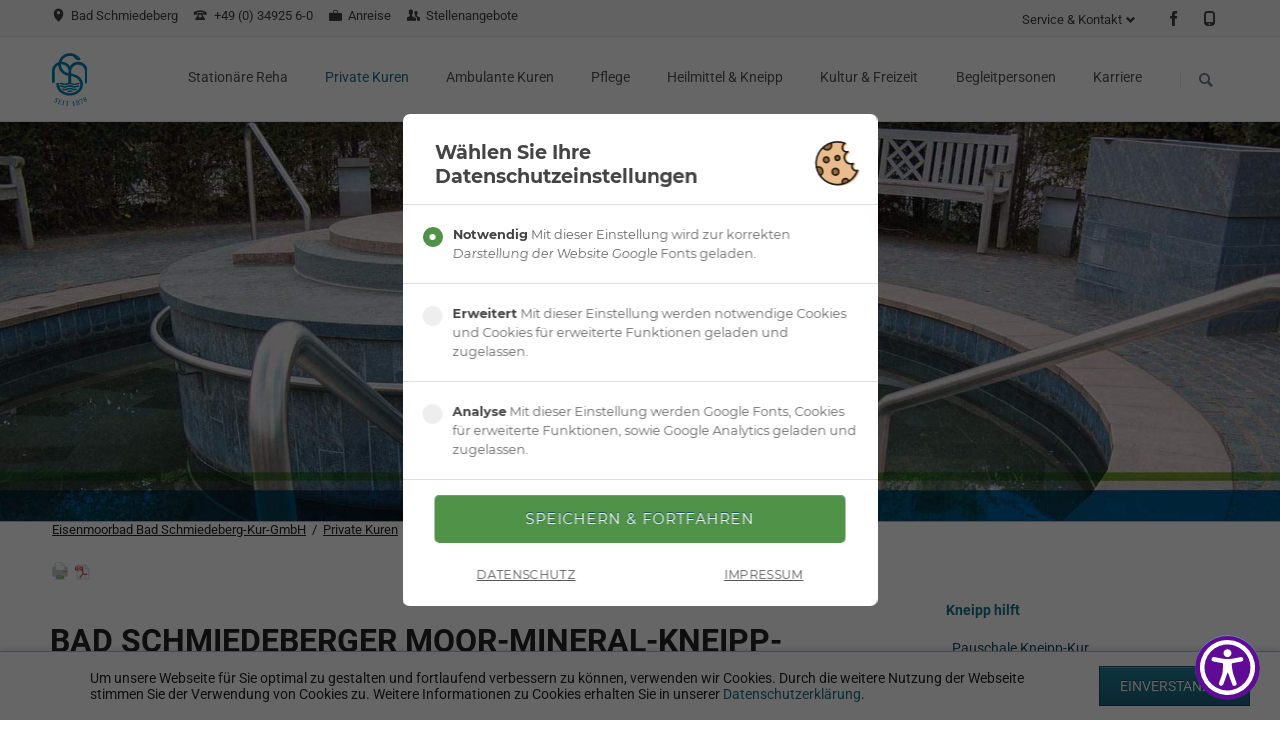

--- FILE ---
content_type: text/html; charset=UTF-8
request_url: https://www.eisenmoorbad-bad-schmiedeberg.de/pauschale-kneipp-kuren.html
body_size: 13479
content:
<!DOCTYPE html>
<html lang="de">
<head>

      <meta charset="UTF-8">
    <title>Pauschale Kneipp-Kur in Bad Schmiedeberg - Moor-Mineral-Kneipp-Kur - Eisenmoorbad Bad Schmiedeberg-Kur-GmbH</title>
    <base href="https://www.eisenmoorbad-bad-schmiedeberg.de/">

          <meta name="robots" content="index,follow">
      <meta name="description" content="Zum Leistungsumfang unserer Kneipp-Pauschalkur gehören Arztkonsultation, Therapie, Unterkunft, Vollpension, Nutzung aller Kneipp-Anlagen und des Schwimmbades im Kurmittelhaus.">
      <meta name="generator" content="Contao Open Source CMS">
    
    
            <link rel="stylesheet" href="bundles/contaocookieconsent/css/font.min.css?v=35643f0f"><link rel="stylesheet" href="bundles/contaocookieconsent/css/cookieconsent.min.css?v=35643f0f"><link rel="stylesheet" href="assets/css/colorbox.min.css,tablesorter.min.css,swipe.min.css,normalize.css...-9ca8c0a8.css">        <script src="assets/js/jquery.min.js,modernizr-2.6.2.min.js-276abfb3.js"></script><script src="bundles/contaocookieconsent/js/cookieconsent.min.js?v=35643f0f" async></script><link rel="shortcut icon" type="image/x-icon" href="https://www.eisenmoorbad-bad-schmiedeberg.de/share/favicon-index.ico"><meta name="viewport" content="width=device-width,initial-scale=1">
<link rel="stylesheet" type="text/css" href="files/tao/css/print.css" media="print" />
  
</head>
<body id="top" class="tao-sidebar-right">

  
	
	<div class="page">

					<header class="page-header">
				
<div class="header-bar">
	<div class="header-bar-inner"><!-- indexer::stop -->
<div class="fixed-note ce_rsce_tao_fixed_note">

	<div class="fixed-note-column">
		<p>Um unsere Webseite für Sie optimal zu gestalten und fortlaufend verbessern zu können, verwenden wir Cookies. Durch die weitere Nutzung der Webseite stimmen Sie der Verwendung von Cookies zu. Weitere Informationen zu Cookies erhalten Sie in unserer <a href="datenschutzerklaerung.html">Datenschutzerklärung</a>.</p>	</div>
		<div class="fixed-note-column">
		<button class="fixed-note-button">Einverstanden</button>
	</div>

</div>

	<a class="fixed-note-closed" href="pauschale-kneipp-kuren.html#"><span>Info</span></a>
<!-- indexer::continue -->

<script>
(function() {

	var getCookie = function() {
		var data;
		if (
			!window.localStorage
			|| !window.JSON
			|| !(data = localStorage["fixed-note-151"])
			|| !(data = JSON.parse(data))
		) {
			return;
		}
		if (data.expires < Date.now()) {
			removeCookie();
			return null;
		}
		return data.value || null;
	};

	var setCookie = function() {
		if (!window.localStorage || !window.JSON) {
			return;
		}
		localStorage["fixed-note-151"] = JSON.stringify({
			value: "1527152762",
			expires: Date.now() + 7776000000,
		});
	};

	var removeCookie = function() {
		delete localStorage["fixed-note-151"];
	};

	var resize = function() {
		var style = window.getComputedStyle(note);
		if (style.position === 'fixed' && style.display !== 'none') {
			document.documentElement.style.paddingBottom = note.offsetHeight + 'px';
		}
		else {
			document.documentElement.style.paddingBottom = '';
		}
	};

	var close = function() {
		note.style.display = 'none';
					noteClosed.style.display = '';
				resize();
	};

	var open = function() {
		note.style.display = '';
					noteClosed.style.display = 'none';
				resize();
	};

	var note = document.querySelectorAll('.fixed-note');
	note = note[note.length - 1];
	var button = note.querySelector('.fixed-note-button');

			var noteClosed = document.querySelectorAll('.fixed-note-closed');
		noteClosed = noteClosed[noteClosed.length - 1];

		noteClosed.addEventListener('click', function(event) {
			open();
			removeCookie();
			event.preventDefault();
		});
	
	button.addEventListener('click', function() {
		close();
		setCookie();
	});

	if (getCookie() === "1527152762") {
		close();
	}
	else {
		open();
	}

	window.addEventListener('resize', resize);

			document.body.insertBefore(noteClosed, document.body.firstChild);
		document.body.insertBefore(note, document.body.firstChild);

})();
</script>
<ul class="icon-links ce_rsce_tao_icon_links header-links">
			<li>
			<a href="https://www.google.de/maps/place/Eisenmoorbad+Bad+Schmiedeberg/@51.6839014,12.7317489,15z/data=!4m2!3m1!1s0x0:0x2c8ed93c08cf74ed" data-icon="&#xe0d3;" target="_blank" rel="noopener">
				<span class="icon-links-label">Bad Schmiedeberg</span>
			</a>
		</li>
			<li>
			<a href="" data-icon="&#xe0e6;">
				<span class="icon-links-label">+49 &#40;0&#41; 34925 6-0</span>
			</a>
		</li>
			<li>
			<a href="Anreise.html" data-icon="&#xe03b;">
				<span class="icon-links-label">Anreise</span>
			</a>
		</li>
			<li>
			<a href="Karriere.html" data-icon="&#xe139;">
				<span class="icon-links-label">Stellenangebote</span>
			</a>
		</li>
	</ul>
<ul class="icon-links ce_rsce_tao_icon_links header-links -right -secondary">
			<li>
			<a href="https://www.facebook.com/EisenmoorbadBadSchmiedebergKurGmbH/" data-icon="&#xe076;" style=" background-color: #3b5998" target="_blank" rel="noopener">
				<span class="icon-links-label">Facebook</span>
			</a>
		</li>
			<li>
			<a href="https://www.instagram.com/eisenmoorbad/?hl=de" data-icon="&#xe0e7;" style=" background-color: #3b5998" target="_blank" rel="noopener">
				<span class="icon-links-label">Instagram</span>
			</a>
		</li>
	</ul>

<!-- indexer::stop -->
<nav class="mod_customnav header-dropdown block">

      <h3>Service & Kontakt</h3>
  
  <a href="pauschale-kneipp-kuren.html#skipNavigation84" class="invisible">Navigation überspringen</a>

  
<ul class="level_1">
            <li class="first"><a href="Ansprechpartner.html" title="Ansprechpartner und Kontakt Eisenmoorbad Bad Schmiedeberg" class="first">Ansprechpartner & Kontakt</a></li>
                <li><a href="Anreise.html" title="Anreise - so gelangen Sie in den Kurort Bad Schmiedeberg">Anreise</a></li>
                <li><a href="Gaesteservice.html" title="Unser Gästeservice in Bad Schmiedeberg - Ansprechpartner und Kontakt">Private Kuren</a></li>
                <li><a href="Unterkuenfte.html" title="Unterkünfte bei einer Kur in Bad Schmiedeberg Hotels, Gästehäuser und Kliniken">Unterkünfte</a></li>
                <li><a href="gutschein-verschenken.html" title="Gutschein verschenken für einen Kur und Wellnessaufenthalt">Gutschein verschenken</a></li>
                <li class="last"><a href="gruppenangebote.html" title="Unsere Angebote für Besuchergruppen in Bad Schmiedeberg" class="last">Gruppenangebote</a></li>
      </ul>

  <span id="skipNavigation84" class="invisible"></span>

</nav>
<!-- indexer::continue -->

</div>
</div>
<div class="header-navigation">
	<div class="header-navigation-inner">
<!-- indexer::stop -->
<h1 class="ce_rsce_tao_logo logo">
	<a href="">
								

<img src="files/Marketing/Media-Bilder/Logos/Logo-bl.svg" alt="Eisenmoorbad Bad Schmiedeberg-Kur-GmbH" title="Logo Eisenmoorbad Bad Schmiedeberg">

			</a>
</h1>
<!-- indexer::continue -->

<!-- indexer::stop -->
<nav class="mod_rocksolid_mega_menu main-navigation block" id="main-navigation">

  
  <a href="pauschale-kneipp-kuren.html#skipNavigation78" class="invisible">Navigation überspringen</a>

  <ul class="level_1">

	
				
		<li class="submenu blau first -mega">

							<a href="stationaere-reha.html" title="Stationäre Rehabilitation für Onkologie und Gynäkologie in Bad Schmiedeberg" class="submenu blau first -mega" aria-haspopup="true" itemprop="url"><span itemprop="name">Stationäre Reha</span>
			
			
							</a>
			
			<div class="mega-dropdown level_3 " style="background-size: contain;background-position: right bottom;background-repeat: no-repeat;">
<div class="mega-dropdown-inner">

	
	
		
			<section class="mega-dropdown-column  rs-column -large-col-6-1 -large-first -large-first-row -medium-col-3-1 -medium-first -medium-first-row -small-col-2-1 -small-first -small-first-row">

				<h3>
											<a href="anschluss-rehabilitation.html">
										Anschluss-Rehabilitation											</a>
									</h3>

				
			</section>

		
			<section class="mega-dropdown-column  rs-column -large-col-6-1 -large-first-row -medium-col-3-1 -medium-first-row -small-col-2-1 -small-last -small-first-row">

				<h3>
											<a href="stationaere-medizinische-rehabilitation.html">
										stationäre medizinische Rehabilitation											</a>
									</h3>

				
			</section>

		
			<section class="mega-dropdown-column  rs-column -large-col-6-1 -large-first-row -medium-col-3-1 -medium-last -medium-first-row -small-col-2-1 -small-first">

				<h3>
											<a href="Orthopaedie.html">
										Orthopädie											</a>
									</h3>

				
			</section>

		
			<section class="mega-dropdown-column  rs-column -large-col-6-1 -large-first-row -medium-col-3-1 -medium-first -small-col-2-1 -small-last">

				<h3>
											<a href="gynaekologie.html">
										Gynäkologie											</a>
									</h3>

				
					<ul>
			<li class="">
					<a href="Endometriose.html" class="">
						Endometriose							</a>
						</li>
			<li class="">
					<a href="Onkologie.html" class="">
						Onkologie							</a>
						</li>
	</ul>

				
			</section>

		
			<section class="mega-dropdown-column  rs-column -large-col-6-1 -large-first-row -medium-col-3-1 -small-col-2-1 -small-first">

				<h3>
											<a href="rv-fit.html">
										RV Fit											</a>
									</h3>

				
			</section>

		
			<section class="mega-dropdown-column  rs-column -large-col-6-1 -large-last -large-first-row -medium-col-3-1 -medium-last -small-col-2-1 -small-last">

				<h3>
											<a href="kliniken.html">
										Kliniken											</a>
									</h3>

				
					<ul>
			<li class="">
					<a href="klinik1.html" class="">
						Klinik1							</a>
						</li>
			<li class="">
					<a href="klinik2.html" class="">
						Klinik2							</a>
						</li>
	</ul>

				
			</section>

		
			<section class="mega-dropdown-column  rs-column -large-col-6-1 -large-first -medium-col-3-1 -medium-first -small-col-2-1 -small-first">

				<h3>
											<a href="wunsch-und-wahlrecht.html">
										Wunsch- und Wahlrecht											</a>
									</h3>

				
			</section>

		
	
	
</div>
</div>

		</li>

	
				
		<li class="submenu trail -mega">

							<a href="Private_Kuren.html" title="Private Kuren - unsere Pauschalangebote und individuelle Kuren in Bad Schmiedeberg" class="submenu trail -mega" aria-haspopup="true" itemprop="url"><span itemprop="name">Private Kuren</span>
			
			
							</a>
			
			<div class="mega-dropdown level_3 " style="background-size: contain;background-position: right bottom;background-repeat: no-repeat;">
<div class="mega-dropdown-inner">

	
	
		
			<section class="mega-dropdown-column  rs-column -large-col-6-1 -large-first -large-first-row -medium-col-3-1 -medium-first -medium-first-row -small-col-2-1 -small-first -small-first-row">

				<h3>
											<a href="klassische_Kuren.html">
										Klassische Kuren											</a>
									</h3>

				
					<ul>
			<li class="">
					<a href="vitalkur.html" class="">
						Vitalkur							</a>
						</li>
			<li class="">
					<a href="Arthrose.html" class="">
						Arthrose							</a>
						</li>
			<li class="">
					<a href="Bechterew.html" class="">
						Bechterew							</a>
						</li>
			<li class="">
					<a href="Osteoporose.html" class="">
						Osteoporose							</a>
						</li>
			<li class="">
					<a href="Rheuma.html" class="">
						Rheuma							</a>
						</li>
			<li class="">
					<a href="salz-kur.html" class="">
						Salz Kur							</a>
						</li>
			<li class="">
					<a href="individualkur.html" class="">
						Individualkur							</a>
						</li>
	</ul>

				
			</section>

		
			<section class="mega-dropdown-column  rs-column -large-col-6-1 -large-first-row -medium-col-3-1 -medium-first-row -small-col-2-1 -small-last -small-first-row">

				<h3>
											<a href="Frauengesundheit.html">
										Frauengesundheit											</a>
									</h3>

				
					<ul>
			<li class="">
					<a href="Wechseljahre.html" class="">
						Entspannt durch die Wechseljahre							</a>
						</li>
			<li class="">
					<a href="Kinderwunsch.html" class="">
						Kinderwunsch							</a>
						</li>
			<li class="">
					<a href="Kur_Endometriose.html" class="">
						Endometriose							</a>
						</li>
			<li class="">
					<a href="Gyn_Nachsorge.html" class="">
						Individualkur & Gynäkologische Nachsorge							</a>
						</li>
	</ul>

				
			</section>

		
			<section class="mega-dropdown-column trail rs-column -large-col-6-1 -large-first-row -medium-col-3-1 -medium-last -medium-first-row -small-col-2-1 -small-first">

				<h3>
											<a href="Kneipp_hilft.html">
										Kneipp hilft											</a>
									</h3>

				
					<ul>
			<li class="active">
					<a href="pauschale-kneipp-kuren.html" class="active">
						Pauschale Kneipp-Kur							</a>
						</li>
			<li class="sibling">
					<a href="kneipp_kuren.html" class="sibling">
						Individuelle Kneipp-Kur							</a>
						</li>
			<li class="sibling">
					<a href="kneipp-probieren.html" class="sibling">
						Kneipp für einen Tag							</a>
						</li>
	</ul>

				
			</section>

		
			<section class="mega-dropdown-column  rs-column -large-col-6-1 -large-first-row -medium-col-3-1 -medium-first -small-col-2-1 -small-last">

				<h3>
											<a href="intensive_Kurzprogramme.html">
										Intensive Kurzprogramme											</a>
									</h3>

				
					<ul>
			<li class="">
					<a href="fastenwandern.html" class="">
						Fastenwandern							</a>
						</li>
			<li class="">
					<a href="gesunder-ruecken.html" class="">
						Gesunder Rücken							</a>
						</li>
			<li class="">
					<a href="behandlungspakete.html" class="">
						Behandlungspakete							</a>
						</li>
			<li class="">
					<a href="gesundheitswochen.html" class="">
						Gesundheitswoche							</a>
						</li>
			<li class="">
					<a href="bad-schmiedeberg-probieren.html" class="">
						Bad Schmiedeberg probieren							</a>
						</li>
			<li class="">
					<a href="bad-schmiedeberger-salz-welt.html" class="">
						Bad Schmiedeberger Salz-Welt							</a>
						</li>
			<li class="">
					<a href="tagesaufenthalte.html" class="">
						Tagesaufenthalte							</a>
						</li>
	</ul>

				
			</section>

		
			<section class="mega-dropdown-column  rs-column -large-col-6-1 -large-first-row -medium-col-3-1 -small-col-2-1 -small-first">

				<h3>
											<a href="Wohlfuehlangebote.html">
										Wohlfühlangebote											</a>
									</h3>

				
					<ul>
			<li class="">
					<a href="Massagewochen.html" class="">
						Massagewoche							</a>
						</li>
			<li class="">
					<a href="Verwoehnpakete.html" class="">
						Verwöhnpakete							</a>
						</li>
	</ul>

				
			</section>

		
			<section class="mega-dropdown-column  rs-column -large-col-6-1 -large-last -large-first-row -medium-col-3-1 -medium-last -small-col-2-1 -small-last">

				<h3>
											<a href="gesundheit-und-erlebnis.html">
										Gesundheit und Erlebnis											</a>
									</h3>

				
					<ul>
			<li class="">
					<a href="gartentr%C3%A4ume.html" class="">
						Gartenträume							</a>
						</li>
			<li class="">
					<a href="advent-in-bad-schmiedeberg.html" class="">
						Advent in Bad Schmiedeberg							</a>
						</li>
			<li class="">
					<a href="fuer-die-festage.html" class="">
						Für die Festtage							</a>
						</li>
			<li class="">
					<a href="Sonderangebote.html" class="">
						Sonderangebote					<small>Wir machen sie Fit!</small>
							</a>
						</li>
	</ul>

				
			</section>

		
			<section class="mega-dropdown-column  rs-column -large-col-6-1 -large-first -medium-col-3-1 -medium-first -small-col-2-1 -small-first">

				<h3>
											<a href="kurse.html">
										Kurse											</a>
									</h3>

				
			</section>

		
			<section class="mega-dropdown-column  rs-column -large-col-6-1 -medium-col-3-1 -small-col-2-1 -small-last">

				<h3>
											<a href="Unterkuenfte.html">
										Unterkünfte											</a>
									</h3>

				
			</section>

		
			<section class="mega-dropdown-column  rs-column -large-col-6-1 -medium-col-3-1 -medium-last -small-col-2-1 -small-first">

				<h3>
											<a href="gruppenangebote.html">
										Gruppenangebote											</a>
									</h3>

				
			</section>

		
	
	
</div>
</div>

		</li>

	
				
		<li class="">

							<a href="ambulante-kuren.html" title="Ambulante Reha und Vorsorgeleistungen - Ambulante Kuren" class="" itemprop="url"><span itemprop="name">Ambulante Kuren</span>
			
			
							</a>
			
			
		</li>

	
				
		<li class="submenu">

							<a href="pflege.html" title="Pflege in Bad Schmiedeberg" class="submenu" aria-haspopup="true" itemprop="url"><span itemprop="name">Pflege</span>
			
			
							</a>
			
			<ul class="level_2">

	
				
		<li class="submenu first">

							<a href="pflegezentrum-am-kurpark.html" title="Pflegezentrum &#34;Am Kurpark&#34;" class="submenu first" aria-haspopup="true" itemprop="url"><span itemprop="name">Pflegezentrum &#34;Am Kurpark&#34;</span>
			
			
							</a>
			
			<ul class="level_3">

	
				
		<li class="first">

							<a href="pflegezentrum-am-kurpark-zimmer.html" title="Pflegezentrum &#34;Am Kurpark&#34; in Bad Schmiedeberg" class="first" itemprop="url"><span itemprop="name">Zimmer</span>
			
			
							</a>
			
			
		</li>

	
				
		<li class="">

							<a href="pflegezentrum-am-kurpark-verpflegung.html" title="Pflegezentrum &#34;Am Kurpark&#34; in Bad Schmiedeberg" class="" itemprop="url"><span itemprop="name">Verpflegung</span>
			
			
							</a>
			
			
		</li>

	
				
		<li class="">

							<a href="pflegezentrum-am-kurpark-leistungen.html" title="Pflegezentrum &#34;Am Kurpark&#34; in Bad Schmiedeberg" class="" itemprop="url"><span itemprop="name">Leistungen</span>
			
			
							</a>
			
			
		</li>

	
				
		<li class="">

							<a href="pflegezentrum-am-kurpark-dienstleistungen.html" title="Pflegezentrum &#34;Am Kurpark&#34; in Bad Schmiedeberg" class="" itemprop="url"><span itemprop="name">Dienstleistungen</span>
			
			
							</a>
			
			
		</li>

	
				
		<li class="">

							<a href="pflegezentrum-am-kurpark-kosten.html" title="Pflegezentrum &#34;Am Kurpark&#34; in Bad Schmiedeberg" class="" itemprop="url"><span itemprop="name">Kosten</span>
			
			
							</a>
			
			
		</li>

	
				
		<li class="">

							<a href="pflegezentrum-am-kurpark-anmeldung-und-heimvertraege.html" title="Pflegezentrum &#34;Am Kurpark&#34; in Bad Schmiedeberg" class="" itemprop="url"><span itemprop="name">Anmeldung und Heimverträge</span>
			
			
							</a>
			
			
		</li>

	
				
		<li class="">

							<a href="pflegezentrum-am-kurpark-freizeitangebote.html" title="Pflegezentrum &#34;Am Kurpark&#34; in Bad Schmiedeberg" class="" itemprop="url"><span itemprop="name">Freizeitangebote</span>
			
			
							</a>
			
			
		</li>

	
				
		<li class="">

							<a href="pflegezentrum-am-kurpark-heimbeirat.html" title="Pflegezentrum &#34;Am Kurpark&#34; in Bad Schmiedeberg" class="" itemprop="url"><span itemprop="name">Heimbeirat</span>
			
			
							</a>
			
			
		</li>

	
				
		<li class="last">

							<a href="pflegezentrum-am-kurpark-gesetzliches.html" title="Pflegezentrum &#34;Am Kurpark&#34; in Bad Schmiedeberg" class="last" itemprop="url"><span itemprop="name">Gesetzliches</span>
			
			
							</a>
			
			
		</li>

	
</ul>

		</li>

	
				
		<li class="last">

							<a href="haeusliche-krankenpflege.html" title="Häusliche Krankenpflege in Bad Schmiedeberg" class="last" itemprop="url"><span itemprop="name">Häusliche Krankenpflege</span>
			
			
							</a>
			
			
		</li>

	
</ul>

		</li>

	
				
		<li class="submenu">

							<a href="Heilmittel.html" title="Heilmittel aus der Natur - Heilwasser, Moor und Radon Kneipp &amp; Kur" class="submenu" aria-haspopup="true" itemprop="url"><span itemprop="name">Heilmittel & Kneipp</span>
			
			
							</a>
			
			<ul class="level_2">

	
				
		<li class="first">

							<a href="Moor.html" title="Moor und Mooranwendungen für den ganzen Körper Kur &amp; Therapie" class="first" itemprop="url"><span itemprop="name">Moor</span>
			
			
							</a>
			
			
		</li>

	
				
		<li class="">

							<a href="heilwasser.html" title="Wertvolles Heilwasser unser Naturheilmittel für Ihre Gesundheit" class="" itemprop="url"><span itemprop="name">Heilwasser</span>
			
			
							</a>
			
			
		</li>

	
				
		<li class="">

							<a href="salz.html" title="Radonkur und Radontherapie bei entzündlichen und rheumatischen Erkrankungen" class="" itemprop="url"><span itemprop="name">Salz</span>
			
			
							</a>
			
			
		</li>

	
				
		<li class="">

							<a href="kneipp.html" title="Die Kneippkur - das Gesundheitskonzept auf fünf Säulen" class="" itemprop="url"><span itemprop="name">Kneipp</span>
			
			
							</a>
			
			
		</li>

	
				
		<li class="last">

							<a href="kneipp-therapiezentrum.html" title="Kneipp-Therapiezentrum ein Ort der Ruhe und Besinnung" class="last" itemprop="url"><span itemprop="name">Kneipp-Therapiezentrum</span>
			
			
							</a>
			
			
		</li>

	
</ul>

		</li>

	
				
		<li class="submenu">

							<a href="kultur-u-freizeit.html" title="Kulturangebote und Freizeitaktivitäten unsere Highlights in Bad Schmiedeberg" class="submenu" aria-haspopup="true" itemprop="url"><span itemprop="name">Kultur & Freizeit</span>
			
			
							</a>
			
			<ul class="level_2">

	
				
		<li class="submenu first">

							<a href="Veranstaltungen.html" title="Kultur und Freizeit unsere Veranstaltungen in Bad Schmiedeberg auf einen Blick" class="submenu first" aria-haspopup="true" itemprop="url"><span itemprop="name">Veranstaltungen</span>
			
			
							</a>
			
			<ul class="level_3">

	
				
		<li class="first">

							<a href="Bad-Schmiedeberger-Meisterkonzerte.html" title="Bad Schmiedeberger Meisterkonzerte" class="first" itemprop="url"><span itemprop="name">BS Meisterkonzerte</span>
			
			
							</a>
			
			
		</li>

	
				
		<li class="">

							<a href="sibyll-ciel-und-rainer-wein.html" title="Sibyll Ciel im Restaurant im Café Piano" class="" itemprop="url"><span itemprop="name">Showabende im Café Piano</span>
			
			
							</a>
			
			
		</li>

	
				
		<li class="last">

							<a href="rosenabend.html" title="Rosenabend" class="last" itemprop="url"><span itemprop="name">Rosenabend</span>
			
			
							</a>
			
			
		</li>

	
</ul>

		</li>

	
				
		<li class="">

							<a href="restaurant-im-kurhaus.html" title="Restaurant im Kurhaus im historischen Gebäude im Kurort Bad Schmiedeberg" class="" itemprop="url"><span itemprop="name">Restaurant im Kurhaus</span>
			
			
							</a>
			
			
		</li>

	
				
		<li class="">

							<a href="cafe-piano.html" title="Café Piano" class="" itemprop="url"><span itemprop="name">Café Piano</span>
			
			
							</a>
			
			
		</li>

	
				
		<li class="">

							<a href="Kurpark.html" title="Der Kurpark in Bad Schmiedeberg - Blütenpracht in historischem Ambiente" class="" itemprop="url"><span itemprop="name">Kurpark</span>
			
			
							</a>
			
			
		</li>

	
				
		<li class="">

							<a href="Bad_Schmiedeberg.html" title="Bad Schmiedeberg - der Kurort in der Dübener Heide" class="" itemprop="url"><span itemprop="name">Bad Schmiedeberg</span>
			
			
							</a>
			
			
		</li>

	
				
		<li class="last">

							<a href="entdeckungn.html" title="Die Region rund um Bad Schmiedeberg - Ausflugstipps" class="last" itemprop="url"><span itemprop="name">Entdeckungen</span>
			
			
							</a>
			
			
		</li>

	
</ul>

		</li>

	
				
		<li class="">

							<a href="Begleitpersonen.html" title="Begleitpersonen im Eisenmoorbad Bad Schmiedeberg" class="" itemprop="url"><span itemprop="name">Begleitpersonen</span>
			
			
							</a>
			
			
		</li>

	
				
		<li class="last">

							<a href="Karriere.html" title="Stellenangebote im Eisenmoorbad Bad Schmiedeberg" class="last" itemprop="url"><span itemprop="name">Karriere</span>
			
			
							</a>
			
			
		</li>

	
</ul>

  <span id="skipNavigation78" class="invisible"></span>

</nav>
<!-- indexer::continue -->

<!-- indexer::stop -->
<form action="search.html" method="get" class="ce_rsce_tao_nav_search main-navigation-search">
	<input type="search" name="keywords" placeholder="Suchen" />
	<button type="submit">Suchen</button>
</form>
<!-- indexer::continue -->

</div>
</div>
<div class="main-navigation-mobile">
<!-- indexer::stop -->
<form action="search.html" method="get" class="ce_rsce_tao_nav_search main-navigation-mobile-search">
	<input type="search" name="keywords" placeholder="Suchen" />
	<button type="submit">Suchen</button>
</form>
<!-- indexer::continue -->

<!-- indexer::stop -->
<nav class="mod_navigation block">

  
  <a href="pauschale-kneipp-kuren.html#skipNavigation11" class="invisible">Navigation überspringen</a>

  
<ul class="level_1">
            <li class="submenu blau first"><a href="stationaere-reha.html" title="Stationäre Rehabilitation für Onkologie und Gynäkologie in Bad Schmiedeberg" class="submenu blau first" aria-haspopup="true">Stationäre Reha</a>
<ul class="level_2">
            <li class="first"><a href="anschluss-rehabilitation.html" title="Anschlussrehabilitation (AHB) nach einem Krankenhausaufenthalt" class="first">Anschluss-Rehabilitation</a></li>
                <li><a href="stationaere-medizinische-rehabilitation.html" title="Stationäre medizinische Rehabilitation für Gynäkologie und Orthopädie">stationäre medizinische Rehabilitation</a></li>
                <li><a href="Orthopaedie.html" title="Rehaklinik für Orthopädie in Bad Schmiedeberg Anschlussheilbehandlungen und stationäre Heilverfahren">Orthopädie</a></li>
                <li class="submenu"><a href="gynaekologie.html" title="Rehaklinik für Gynäkologie in Bad Schmiedeberg Anschlussheilbehandlungen und stationäre Heilverfahren" class="submenu" aria-haspopup="true">Gynäkologie</a>
<ul class="level_3">
            <li class="first"><a href="Endometriose.html" title="Behandlung von Endometriose im zertifizierten Endometriose-Rehabilitationszentrum" class="first">Endometriose</a></li>
                <li class="last"><a href="Onkologie.html" title="Gynäkologische Onkologie - Spezialisierte Rehakliniken in Bad Schmiedeberg" class="last">Onkologie</a></li>
      </ul>
</li>
                <li><a href="rv-fit.html" title="RV Fit">RV Fit</a></li>
                <li class="submenu"><a href="kliniken.html" title="Die einzelnen Kliniken in Bad Schmiedeberg für Orthopädie und Gynäkologie" class="submenu" aria-haspopup="true">Kliniken</a>
<ul class="level_3">
            <li class="first"><a href="klinik1.html" title="Klinik1" class="first">Klinik1</a></li>
                <li class="last"><a href="klinik2.html" title="Rehabilitationsklinik „Eisenmoorbad“ Fachklinik für Orthopädie und Gynäkologie" class="last">Klinik2</a></li>
      </ul>
</li>
                <li class="last"><a href="wunsch-und-wahlrecht.html" title="Wunsch- und Wahlrecht beim Kuraufenthalt machen Sie von Ihrem Recht gebrauch" class="last">Wunsch- und Wahlrecht</a></li>
      </ul>
</li>
                <li class="submenu trail"><a href="Private_Kuren.html" title="Private Kuren - unsere Pauschalangebote und individuelle Kuren in Bad Schmiedeberg" class="submenu trail" aria-haspopup="true">Private Kuren</a>
<ul class="level_2">
            <li class="submenu first"><a href="klassische_Kuren.html" title="Klassische Kuren in Bad Schmiedeberg - unser Angebot" class="submenu first" aria-haspopup="true">Klassische Kuren</a>
<ul class="level_3">
            <li class="first"><a href="vitalkur.html" title="Kur und Reha für Rentner und Senioren im Eisenmoorbad Bad Schmiedeberg" class="first">Vitalkur</a></li>
                <li><a href="Arthrose.html" title="Die Arthrose Kur - Hilfe und Linderung bei Gelenkerkrankungen">Arthrose</a></li>
                <li><a href="Bechterew.html" title="Kur und Rehabilitation bei Morbus Bechterew mit Moor- und Radontherapien">Bechterew</a></li>
                <li><a href="Osteoporose.html" title="Kur und Reha bei Osteoporose in den Fachkliniken Bad Schmiedeberg">Osteoporose</a></li>
                <li><a href="Rheuma.html" title="Kur bei rheumatischen Erkrankungen mit natürlichen Heilmitteln">Rheuma</a></li>
                <li><a href="salz-kur.html" title="Die Salz Kur">Salz Kur</a></li>
                <li class="last"><a href="individualkur.html" title="Individuale Kuren" class="last">Individualkur</a></li>
      </ul>
</li>
                <li class="submenu"><a href="Frauengesundheit.html" title="Frauengesundheit - Unsere Kurangebote speziell für die Frau" class="submenu" aria-haspopup="true">Frauengesundheit</a>
<ul class="level_3">
            <li class="first"><a href="Wechseljahre.html" title="Kurangebot bei Wechseljahrsbeschwerden" class="first">Entspannt durch die Wechseljahre</a></li>
                <li><a href="Kinderwunsch.html" title="Die Kinderwunsch-Kur mit Moorbäder und Mooranwendungen">Kinderwunsch</a></li>
                <li><a href="Kur_Endometriose.html" title="Endometriose Kur und Behandlung in Bad Schmiedeberg">Endometriose</a></li>
                <li class="last"><a href="Gyn_Nachsorge.html" title="Gynäkologische Nachsorge Nachsorge-Reha bei Mammakarzinom" class="last">Individualkur & Gynäkologische Nachsorge</a></li>
      </ul>
</li>
                <li class="submenu trail"><a href="Kneipp_hilft.html" title="Klassische Kneipp-Kur - Kneipp-Therapiezentrum in Bad Schmiedeberg" class="submenu trail" aria-haspopup="true">Kneipp hilft</a>
<ul class="level_3">
            <li class="active first"><strong class="active first">Pauschale Kneipp-Kur</strong></li>
                <li class="sibling"><a href="kneipp_kuren.html" title="Die individuelle Kneipp-Kur - ein Therapieprogramm, das zu Ihnen passt" class="sibling">Individuelle Kneipp-Kur</a></li>
                <li class="sibling last"><a href="kneipp-probieren.html" title="Kneipp-Anwendungen probieren  - wie wirkt eine Kneippkur" class="sibling last">Kneipp für einen Tag</a></li>
      </ul>
</li>
                <li class="submenu"><a href="intensive_Kurzprogramme.html" title="intensive Kurzprogramme für Menschen mit psychischen und physischen Belastung" class="submenu" aria-haspopup="true">Intensive Kurzprogramme</a>
<ul class="level_3">
            <li class="first"><a href="fastenwandern.html" title="Fastenwandern - eine heilsame Auszeit für Körper und Geist" class="first">Fastenwandern</a></li>
                <li><a href="gesunder-ruecken.html" title="Gesunder Rücken - die Kur für Bandscheibenerkrankungen">Gesunder Rücken</a></li>
                <li><a href="behandlungspakete.html" title="Bad Schmiedeberger Behandlungspakete basierend auf den natürlichen Heilmitteln">Behandlungspakete</a></li>
                <li><a href="gesundheitswochen.html" title="Die Bad Schmiedeberger Gesundheitstage - die Auszeit vom Alltag">Gesundheitswoche</a></li>
                <li><a href="bad-schmiedeberg-probieren.html" title="Wochenende zum Ausspannen und Erholen in Bad Schmiedeberg">Bad Schmiedeberg probieren</a></li>
                <li><a href="bad-schmiedeberger-salz-welt.html" title="Wochenende zum Ausspannen und Erholen in Bad Schmiedeberg">Bad Schmiedeberger Salz-Welt</a></li>
                <li class="last"><a href="tagesaufenthalte.html" title="Tagesaufenthalt und Ausflug nach Bad Schmiedeberg - testen Sie unsere Heilmittel" class="last">Tagesaufenthalte</a></li>
      </ul>
</li>
                <li class="submenu"><a href="Wohlfuehlangebote.html" title="Wohlfühlangebote Kurzurlaub im Kurort Bad Schmiedeberg" class="submenu" aria-haspopup="true">Wohlfühlangebote</a>
<ul class="level_3">
            <li class="first"><a href="Massagewochen.html" title="Massage und Bäderwoche - Kurzurlaub in Bad Schmiedeberg" class="first">Massagewoche</a></li>
                <li class="last"><a href="Verwoehnpakete.html" title="Verwöhnpakete - Wellness und Entspannung bei einem Kurzurlaub genießen" class="last">Verwöhnpakete</a></li>
      </ul>
</li>
                <li class="submenu"><a href="gesundheit-und-erlebnis.html" title="Gesundheit und Erlebnis - Kurzurlaub relaxen und entspannen" class="submenu" aria-haspopup="true">Gesundheit und Erlebnis</a>
<ul class="level_3">
            <li class="first"><a href="gartentr%C3%A4ume.html" title="Gartenträume" class="first">Gartenträume</a></li>
                <li><a href="advent-in-bad-schmiedeberg.html" title="Advent im Kurhotel Bad Schmiedeberg">Advent in Bad Schmiedeberg</a></li>
                <li><a href="fuer-die-festage.html" title="Urlaub und Erholung an Weihnachten in Bad Schmiedeberg">Für die Festtage</a></li>
                <li class="last"><a href="Sonderangebote.html" title="Sonderangebote für Wellness und Kur Wellnessurlaub und Kurzurlaub" class="last">Sonderangebote</a></li>
      </ul>
</li>
                <li><a href="kurse.html" title="Kurse">Kurse</a></li>
                <li><a href="Unterkuenfte.html" title="Unterkünfte bei einer Kur in Bad Schmiedeberg Hotels, Gästehäuser und Kliniken">Unterkünfte</a></li>
                <li class="last"><a href="gruppenangebote.html" title="Unsere Angebote für Besuchergruppen in Bad Schmiedeberg" class="last">Gruppenangebote</a></li>
      </ul>
</li>
                <li><a href="ambulante-kuren.html" title="Ambulante Reha und Vorsorgeleistungen - Ambulante Kuren">Ambulante Kuren</a></li>
                <li class="submenu"><a href="pflege.html" title="Pflege in Bad Schmiedeberg" class="submenu" aria-haspopup="true">Pflege</a>
<ul class="level_2">
            <li class="submenu first"><a href="pflegezentrum-am-kurpark.html" title="Pflegezentrum &#34;Am Kurpark&#34;" class="submenu first" aria-haspopup="true">Pflegezentrum &#34;Am Kurpark&#34;</a>
<ul class="level_3">
            <li class="first"><a href="pflegezentrum-am-kurpark-zimmer.html" title="Pflegezentrum &#34;Am Kurpark&#34; in Bad Schmiedeberg" class="first">Zimmer</a></li>
                <li><a href="pflegezentrum-am-kurpark-verpflegung.html" title="Pflegezentrum &#34;Am Kurpark&#34; in Bad Schmiedeberg">Verpflegung</a></li>
                <li><a href="pflegezentrum-am-kurpark-leistungen.html" title="Pflegezentrum &#34;Am Kurpark&#34; in Bad Schmiedeberg">Leistungen</a></li>
                <li><a href="pflegezentrum-am-kurpark-dienstleistungen.html" title="Pflegezentrum &#34;Am Kurpark&#34; in Bad Schmiedeberg">Dienstleistungen</a></li>
                <li><a href="pflegezentrum-am-kurpark-kosten.html" title="Pflegezentrum &#34;Am Kurpark&#34; in Bad Schmiedeberg">Kosten</a></li>
                <li><a href="pflegezentrum-am-kurpark-anmeldung-und-heimvertraege.html" title="Pflegezentrum &#34;Am Kurpark&#34; in Bad Schmiedeberg">Anmeldung und Heimverträge</a></li>
                <li><a href="pflegezentrum-am-kurpark-freizeitangebote.html" title="Pflegezentrum &#34;Am Kurpark&#34; in Bad Schmiedeberg">Freizeitangebote</a></li>
                <li><a href="pflegezentrum-am-kurpark-heimbeirat.html" title="Pflegezentrum &#34;Am Kurpark&#34; in Bad Schmiedeberg">Heimbeirat</a></li>
                <li class="last"><a href="pflegezentrum-am-kurpark-gesetzliches.html" title="Pflegezentrum &#34;Am Kurpark&#34; in Bad Schmiedeberg" class="last">Gesetzliches</a></li>
      </ul>
</li>
                <li class="last"><a href="haeusliche-krankenpflege.html" title="Häusliche Krankenpflege in Bad Schmiedeberg" class="last">Häusliche Krankenpflege</a></li>
      </ul>
</li>
                <li class="submenu"><a href="Heilmittel.html" title="Heilmittel aus der Natur - Heilwasser, Moor und Radon Kneipp &amp; Kur" class="submenu" aria-haspopup="true">Heilmittel & Kneipp</a>
<ul class="level_2">
            <li class="first"><a href="Moor.html" title="Moor und Mooranwendungen für den ganzen Körper Kur &amp; Therapie" class="first">Moor</a></li>
                <li><a href="heilwasser.html" title="Wertvolles Heilwasser unser Naturheilmittel für Ihre Gesundheit">Heilwasser</a></li>
                <li><a href="salz.html" title="Radonkur und Radontherapie bei entzündlichen und rheumatischen Erkrankungen">Salz</a></li>
                <li><a href="kneipp.html" title="Die Kneippkur - das Gesundheitskonzept auf fünf Säulen">Kneipp</a></li>
                <li class="last"><a href="kneipp-therapiezentrum.html" title="Kneipp-Therapiezentrum ein Ort der Ruhe und Besinnung" class="last">Kneipp-Therapiezentrum</a></li>
      </ul>
</li>
                <li class="submenu"><a href="kultur-u-freizeit.html" title="Kulturangebote und Freizeitaktivitäten unsere Highlights in Bad Schmiedeberg" class="submenu" aria-haspopup="true">Kultur & Freizeit</a>
<ul class="level_2">
            <li class="submenu first"><a href="Veranstaltungen.html" title="Kultur und Freizeit unsere Veranstaltungen in Bad Schmiedeberg auf einen Blick" class="submenu first" aria-haspopup="true">Veranstaltungen</a>
<ul class="level_3">
            <li class="first"><a href="Bad-Schmiedeberger-Meisterkonzerte.html" title="Bad Schmiedeberger Meisterkonzerte" class="first">BS Meisterkonzerte</a></li>
                <li><a href="sibyll-ciel-und-rainer-wein.html" title="Sibyll Ciel im Restaurant im Café Piano">Showabende im Café Piano</a></li>
                <li class="last"><a href="rosenabend.html" title="Rosenabend" class="last">Rosenabend</a></li>
      </ul>
</li>
                <li><a href="restaurant-im-kurhaus.html" title="Restaurant im Kurhaus im historischen Gebäude im Kurort Bad Schmiedeberg">Restaurant im Kurhaus</a></li>
                <li><a href="cafe-piano.html" title="Café Piano">Café Piano</a></li>
                <li><a href="Kurpark.html" title="Der Kurpark in Bad Schmiedeberg - Blütenpracht in historischem Ambiente">Kurpark</a></li>
                <li><a href="Bad_Schmiedeberg.html" title="Bad Schmiedeberg - der Kurort in der Dübener Heide">Bad Schmiedeberg</a></li>
                <li class="last"><a href="entdeckungn.html" title="Die Region rund um Bad Schmiedeberg - Ausflugstipps" class="last">Entdeckungen</a></li>
      </ul>
</li>
                <li><a href="Begleitpersonen.html" title="Begleitpersonen im Eisenmoorbad Bad Schmiedeberg">Begleitpersonen</a></li>
                <li class="last"><a href="Karriere.html" title="Stellenangebote im Eisenmoorbad Bad Schmiedeberg" class="last">Karriere</a></li>
      </ul>

  <span id="skipNavigation11" class="invisible"></span>

</nav>
<!-- indexer::continue -->

</div>			</header>
		
		
<div class="custom">
      
<div id="Tagline">
  <div class="inside">
    

  <div class="mod_article block" id="article-408">
    
          
<div class="centered-wrapper ce_rsce_tao_centered_wrapper_start  -border-bottom -small" style=" ">

			<div class="centered-wrapper-background" style="background-image: url(&quot;files/Marketing/Media-Bilder/Slider/Kneippbecken-Kurplatz.jpg&quot;);background-position: 50% 100%;" data-image-url="files/Marketing/Media-Bilder/Slider/Kneippbecken-Kurplatz.jpg"></div>
	
	<div class="centered-wrapper-inner -fullwidth">

<section class="feature-box is-animated ce_rsce_tao_feature_box ">

	
	
	
	
</section>
</div>
</div>
    
      </div>


<div class="centered-wrapper ce_rsce_tao_centered_wrapper_start " style=" ">

	
	<div class="centered-wrapper-inner">

<!-- indexer::stop -->
<div class="mod_breadcrumb block">

        
  
  <ul>
         
        <li class="first"><a href="start.html" title="Eisenmoorbad Bad Schmiedeberg-Kur-GmbH">Eisenmoorbad Bad Schmiedeberg-Kur-GmbH</a></li>

         
        <li><a href="Private_Kuren.html" title="Private Kuren - unsere Pauschalangebote und individuelle Kuren in Bad Schmiedeberg">Private Kuren</a></li>

         
        <li><a href="Kneipp_hilft.html" title="Klassische Kneipp-Kur - Kneipp-Therapiezentrum in Bad Schmiedeberg">Kneipp hilft</a></li>

         
        <li><a href="pauschale-kneipp-kuren.html" title="Pauschale Kneipp-Kur in Bad Schmiedeberg - Moor-Mineral-Kneipp-Kur">Pauschale Kneipp-Kur</a></li>

      </ul>


</div>
<!-- indexer::continue -->
</div>
</div>
  
  </div>
</div>
  </div>

		<div class="content-wrapper">

			<main role="main" class="main-content">

				

  <div class="mod_article block" id="article-409">
                  <!-- indexer::stop -->
        <div class="syndication">
                      <a href="#" class="print" title="Diese Seite drucken" onclick="window.print();return false" data-skip-search-index><img src="assets/contao/images/print.svg" width="20" height="20" alt=""></a>
                                <a href="pauschale-kneipp-kuren.html?pdf=409" class="pdf" title="Artikel als PDF speichern" data-skip-search-index><img src="assets/contao/images/pdf.svg" width="18" height="18" alt=""></a>
                                      </div>
        <!-- indexer::continue -->
          
          
<div class="centered-wrapper ce_rsce_tao_centered_wrapper_start " style=" ">

	
	<div class="centered-wrapper-inner">

<div class="headline-box -align-left ce_rsce_tao_headline_box">
				<h2 class="-medium  -bold" style="">BAD SCHMIEDEBERGER MOOR-MINERAL-KNEIPP-KUR</h2>
			</div>
<div class="ce_text block">

<p>Die Kneipp-Kur ist eine der umfassendsten klassischen Naturheilverfahren. Sie basiert auf den <a href="kneipp.html">fünf Säulen des Gesundheitskonzeptes von Sebastian Kneipp</a>. Die Regeln von Pfarrer Kneipp, seine Lebens- und Heilweise sind heute so aktuell wie damals und eignen sich sehr gut zur Vorbeugung und Heilung von diversen Zivilisationserkrankungen.</p>
</div>
<div class="rs-columns ce_rs_columns_start">

	<div class="ce_rs_column_start  rs-column -large-col-2-1 -large-first -large-first-row -medium-col-2-1 -medium-first -medium-first-row -small-col-1-1 -small-first -small-last -small-first-row">

	<div class="ce_text block">

<h2>Diese Kur können Sie für 7, 14 oder 21 Übernachtungen buchen.</h2>
</div>
<section class="icon-boxes is-animated does-repeat ce_rsce_tao_icon_boxes">

	
	
							<a class="icon-boxes-item rs-column -large-col-1-1 -large-first -large-last -large-first-row -medium-col-1-1 -medium-first -medium-last -medium-first-row -small-col-1-1 -small-first -small-last -small-first-row -align-left -large-icon -boxed -background-color -color-inverted" style="background-color:#8ca318;" href="" data-icon="&#xe044;" target="_blank" rel="noopener">
		
							<h3>Im Preis enthaltene Leistungen</h3>
										<div class="icon-boxes-item-text"><p>Unterkunft<br>Vollpension<br>Arztkonsultation<br><br>Das wöchentliche Therapieprogramm beinhaltet:<br>5 x Waschung (Ganzkörper | Oberkörper | Unterkörper) oder Wickel<br>2 x Moorbehandlung<br>2 x Heusack-Anwendung<br>2 x Klassische Massage<br>2 x Wechselbad oder Guss<br>2 x Gruppengymnastik<br>1 x Gruppenwassergymnastik<br>1 x Ernährungsberatung<br><br>Täglich Heilwasser-Trinkkur<br>Nutzung aller Kneipp-Anlagen<br>Nutzung des Schwimmbades im Kurmittelhaus</p>
<p>&nbsp;</p>
<p><strong>Ab 987 € pro Person im DZ<br></strong></p>
<p>&nbsp;</p></div>
										<p class="icon-boxes-item-link button -quaternary">Zur Preisliste</p>
			
					</a>
		
	
</section>
</div>
<div class="ce_rs_column_start  rs-column -large-col-2-1 -large-last -large-first-row -medium-col-2-1 -medium-last -medium-first-row -small-col-1-1 -small-first -small-last">

	
<div class="ce_image block">

        
  
  
<figure class="image_container">
  
  

<img src="assets/images/b/Schulterkissen-d79b2be7.jpg" width="480" height="480" alt="">


  
      <figcaption class="caption">Schulterkissen Anwendung</figcaption>
  </figure>



</div>


      	<h3>
		Kontakt zum Gästeservice	</h3>
<div class="icon-text-block ce_rsce_tao_icon_text_blocks" data-icon="&#xe11c;">
	<section data-frontend-helper="{">
<div>
<div>
<p>Telefon: (03 49 25) 6 30 37<br>Fax: (03 49 25) 6 38 89<br>E-Mail:<a href="mailto:gaesteservice@embs.de"> gaesteservice@embs.de</a></p>
<p>&nbsp;</p>
</div>
</div>
</section></div>
  
<div class="ce_text block">

<p><img src="files/Marketing/Media-Bilder/Logos/DGM_QSiegel%202018.jpg" alt="" width="89" height="104"> <img src="files/Marketing/Media-Bilder/Logos/lga_007_20151112%202018.jpg" alt="" width="216" height="104"></p>
</div>
</div>
</div>
	<h2 class="headline-hr  ce_rsce_tao_separator ">		Unterkünfte	</h2>

<div class="rs-columns ce_rs_columns_start">

	<div class="ce_rs_column_start  rs-column -large-col-2-1 -large-first -large-first-row -medium-col-2-1 -medium-first -medium-first-row -small-col-1-1 -small-first -small-last -small-first-row">

	

      <div class="ce_text block">

<p>&nbsp;</p>
<p>Wenn Sie sich für eine Kur oder die vielfältigen Gesundheitsangebote im Eisenmoorbad Bad Schmiedeberg entscheiden, haben Sie die Möglichkeit, Ihre Unterkunft nach verschiedenen Kategorien auszuwählen.</p>
<p>Unabhängig davon, ob Sie sich für Kliniken, Hotel oder Gästehäuser entscheiden, Sie erhalten bei uns selbstverständlich eine optimale medizinische und therapeutische Betreuung. In allen hier aufgeführten Häusern wohnen Gäste oder Patienten, die im Eisenmoorbad behandelt werden.</p>
</div>

<a class="button -single ce_rsce_tao_button -quaternary -small" href="Unterkuenfte.html">
	mehr über unsere Unterkünfte</a>
  
</div>
<div class="ce_rs_column_start  rs-column -large-col-2-1 -large-last -large-first-row -medium-col-2-1 -medium-last -medium-first-row -small-col-1-1 -small-first -small-last">

	
<div class="ce_gallery block">

        
  
  
<ul class="cols_2">
                    <li class="row_0 row_first even col_0 col_first">
          
<figure class="image_container">
      <a href="files/Marketing/Media-Bilder/Kliniken/KTZ-uebergang.jpg" data-lightbox="lb4350">
  
  

<img src="assets/images/3/KTZ-uebergang-7721ea90.jpg" width="148" height="148" alt="">


      </a>
  
  </figure>

        </li>
                        <li class="row_0 row_first even col_1 col_last">
          
<figure class="image_container">
      <a href="files/Marketing/Media-Bilder/Kliniken/Reha2park.jpg" data-lightbox="lb4350">
  
  

<img src="assets/images/e/Reha2park-45959b4f.jpg" width="148" height="148" alt="">


      </a>
  
  </figure>

        </li>
                              <li class="row_1 row_last odd col_0 col_first">
          
<figure class="image_container">
      <a href="files/Marketing/Media-Bilder/Unterkuenfte/H%C3%A4user_Parkvilla.jpg" data-lightbox="lb4350">
  
  

<img src="assets/images/5/H%C3%A4user_Parkvilla-8eeb30b0.jpg" width="148" height="148" alt="">


      </a>
  
  </figure>

        </li>
                        <li class="row_1 row_last odd col_1 col_last">
          
<figure class="image_container">
      <a href="files/Marketing/Media-Bilder/Teaser/Kurhotel-Giebel-kl.jpg" title="Unsere Kurhotels in Bad Schmiedeberg" data-lightbox="lb4350">
  
  

<img src="assets/images/c/Kurhotel-Giebel-kl-3f2ba87c.jpg" width="148" height="148" alt="">


      </a>
  
  </figure>

        </li>
            </ul>
  

</div>
</div>
</div>
</div>
</div>
    
      </div>


				
			</main>

							<aside class="sidebar">
										
<!-- indexer::stop -->
<nav class="mod_navigation sub-navigation block">

  
  <a href="pauschale-kneipp-kuren.html#skipNavigation16" class="invisible">Navigation überspringen</a>

  	<h3><a href="Kneipp_hilft.html" title="Klassische Kneipp-Kur - Kneipp-Therapiezentrum in Bad Schmiedeberg">Kneipp hilft</a></h3>

<ul class="level_1">
						<li class="active first"><span class="active first">Pauschale Kneipp-Kur</span></li>
								<li class="sibling"><a href="kneipp_kuren.html" title="Die individuelle Kneipp-Kur - ein Therapieprogramm, das zu Ihnen passt" class="sibling">Individuelle Kneipp-Kur</a></li>
								<li class="sibling last"><a href="kneipp-probieren.html" title="Kneipp-Anwendungen probieren  - wie wirkt eine Kneippkur" class="sibling last">Kneipp für einen Tag</a></li>
			</ul>

  <span id="skipNavigation16" class="invisible"></span>

</nav>
<!-- indexer::continue -->


  <div class="mod_article block" id="article-410">
    
          <div class="ce_text block">

<p><img src="files/Marketing/Media-Bilder/Logos/KneippPremClassLogo-4c.VEK.jpg" alt=""></p>
<p>Bad Schmiedeberg gehört zur<br><a href="https://www.kneipp-premium.de/" target="_blank" rel="noopener">»Kneipp PREMIUM-CLASS«.</a> <br>Unter den Kneippheilbädern und <br>Kneippkurorten in Deutschland ist die <br>»Premium-Class« ein Prädikat für ein <br>außerordentliches Kneipp-Angebot<br>und herausragenden Service.</p>
</div>


      
<div class="ce_image block">

        
  
  
<figure class="image_container">
  
  

<img src="files/Marketing/pdf/Angebote/Kataloge%202024%20Vorschaubild.jpg" width="439" height="527" alt="">


  
  </figure>



</div>
<div class="ce_text block">

<h2>Angebots-Katalog</h2>

<p>Hier können Sie sich unseren Angebotskatalog herunterladen.</p>
</div>

<a class="button -single ce_rsce_tao_button -quaternary" href="files/Marketing/pdf/Angebote/Katalog-2024-web.pdf" target="_blank" rel="noopener">
	Download</a>
<div class="ce_text block">

<h2>Immer informiert</h2>

<p>Erhalten Sie unsere neusten Angebote per E-Mail</p>
</div>

<a class="button -single ce_rsce_tao_button -quaternary" href="files/Service/Pdf/Einwilligung%20E-Mail-Werbung%20Eisenmoorbad%20Bad%20Schmiedeberg.pdf" target="_blank" rel="noopener">
	Jetzt anfordern</a>
<div class="ce_text block">

<h4>Aktuelle Preisliste</h4>
</div>

<a class="button -single ce_rsce_tao_button -quaternary" href="files/pdf/Eisenmoorbad_Preisliste%202026.pdf" target="_blank" rel="noopener">
	Download</a>
<div class="ce_text block">

<h4>Reiserücktrittsversicherung</h4>
<p>Wir empfehlen den Abschluss einer Reiserücktrittsversicherung</p>
</div>

<a class="button -single ce_rsce_tao_button -quaternary" href="https://app.ergo-reiseversicherung.de/ba4/landingPage.html?appname=ba-tid&partnerid=073919000000">
	Jetzt abschließen</a>
<div class="ce_text block">

<h4>Gutschein verschenken</h4>
</div>

<a class="button -single ce_rsce_tao_button -quaternary" href="gutschein-verschenken.html">
	Mehr erfahren</a>

<h1 class="ce_headline">
  Kultur & Freizeit</h1>

<a class="button -single ce_rsce_tao_button -quaternary" href="Veranstaltungen.html">
	zum Veranstaltungskalender</a>

<!-- indexer::stop -->
<div class="mod_newslist block">

            <h1>Aktuelle Informationen</h1>
      
  
      
<div class="layout_simple arc_2 block first even">
    <a href="details-reader/winterangebot-2026-jetzt-rabatt-sichern.html" title="Den Artikel lesen: Winterangebot 2026 - Jetzt Rabatt sichern!">Winterangebot 2026 - Jetzt Rabatt sichern!</a></div>


<div class="layout_simple arc_2 block odd">
    <a href="details-reader/mdr-jump-weihnachtsmarkt-tour-macht-halt-in-bad-schmiedeberg.html" title="Den Artikel lesen: MDR JUMP Weihnachtsmarkt-Tour macht Halt in Bad Schmiedeberg!">MDR JUMP Weihnachtsmarkt-Tour macht Halt in Bad Schmiedeberg!</a></div>


<div class="layout_simple arc_2 block even">
    <a href="details-reader/projekttage-in-der-sekundarschule-bad-schmiedeberg.html" title="Den Artikel lesen: Projekttage in der Sekundarschule Bad Schmiedeberg.">Projekttage in der Sekundarschule Bad Schmiedeberg.</a></div>


<div class="layout_simple arc_2 block odd">
    <a href="details-reader/adventszeit-im-eisenmoorbad-jetzt-erholung-buchen.html" title="Den Artikel lesen: Adventszeit im Eisenmoorbad - Jetzt Erholung buchen!">Adventszeit im Eisenmoorbad - Jetzt Erholung buchen!</a></div>


<div class="layout_simple arc_2 block last even">
    <a href="details-reader/ausstellungseroeffnung-Unterwegs-in-Flora-und-Fauna.html" title="Den Artikel lesen: Ausstellungseröffnung &#34;Unterwegs in Flora und Fauna&#34;">Ausstellungseröffnung &#34;Unterwegs in Flora und Fauna&#34;</a></div>

      

</div>
<!-- indexer::continue -->
  
    
      </div>

				</aside>
			
		</div>

		
					<footer class="page-footer">
				
<div class="centered-wrapper ce_rsce_tao_centered_wrapper_start footer-bar " style="background-color: #e0e0e0; ">

	
	<div class="centered-wrapper-inner">
<div class="rs-columns ce_rs_columns_start">

	<div class="rs-column -large-col-4-1 -large-first -large-first-row -medium-col-2-1 -medium-first -medium-first-row -small-col-1-1 -small-first -small-last -small-first-row">
<div class="ce_image no-border block">

        
  
  
<figure class="image_container">
  
  

<img src="assets/images/b/map-b290e559.png" width="342" height="462" alt="">


  
  </figure>



</div>
</div><div class="ce_rs_column_start  rs-column -large-col-4-1 -large-first-row -medium-col-2-1 -medium-last -medium-first-row -small-col-1-1 -small-first -small-last">

			<h3>Adresse & Kontakt</h3>
	<div class="icon-text-block ce_rsce_tao_icon_text_blocks" data-icon="&#xe0a1;">
	<div><strong>Eisenmoorbad </strong></div>
<div><strong>Bad Schmiedeberg-Kur-GmbH</strong><br>Kurpromenade 1<br>06905 Bad Schmiedeberg</div></div>
<div class="icon-text-block ce_rsce_tao_icon_text_blocks" data-icon="&#xe043;">
	<p><strong>T:</strong> +49 (0) 34925 6 - 0 <br><br></p></div>
<div class="icon-text-block ce_rsce_tao_icon_text_blocks" data-icon="&#xe0d3;">
	<p><a href="https://www.google.de/maps/place/Eisenmoorbad+Bad+Schmiedeberg/@51.6839014,12.7317489,15z/data=!4m2!3m1!1s0x0:0x2c8ed93c08cf74ed">Auf Google Maps ansehen</a></p></div>
<div class="ce_text block">

<p><img src="files/Marketing/Media-Bilder/Logos/DGM_QSiegel%202018.jpg" alt="" width="70" height="82">  <img src="files/Marketing/Media-Bilder/Logos/Logo-Heilmittel.jpg" alt="" width="84" height="82"></p>
<p>&nbsp; &nbsp; <img src="files/Marketing/Logos/vector.LGA%20T%C3%9CV%20Rheinland%20Kopie.png" alt="" width="170" height="82"></p>
</div>
</div>
<div class="ce_rs_column_start  rs-column -large-col-4-1 -large-first-row -medium-col-2-1 -medium-first -small-col-1-1 -small-first -small-last">

		<h3>
		Über uns	</h3>
<div class="icon-text-block ce_rsce_tao_icon_text_blocks">
	</div>

<!-- indexer::stop -->
<nav class="mod_customnav footer-links block">

  
  <a href="pauschale-kneipp-kuren.html#skipNavigation143" class="invisible">Navigation überspringen</a>

  
<ul class="level_1">
            <li class="first"><a href="ueber-uns.html" title="Das Eisenmorbad Bad Schmiedeberg - Geschichte, Entstehung, Heute" class="first">Über uns</a></li>
                <li><a href="geschichte.html" title="Geschichte - so ist Bad Schmiedeberg entstanden">Geschichte</a></li>
                <li><a href="gegenwart.html" title="Das Eisenmoorbad Bad Schmiedeberg heute">Gegenwart</a></li>
                <li class="last"><a href="zukunft.html" title="Der Kurort Bad Schmiedeberg heute - ein Blick in die Zukunft" class="last">Zukunft</a></li>
      </ul>

  <span id="skipNavigation143" class="invisible"></span>

</nav>
<!-- indexer::continue -->
	<h3>
		Top-Links	</h3>
<div class="icon-text-block ce_rsce_tao_icon_text_blocks">
	</div>

<!-- indexer::stop -->
<nav class="mod_customnav footer-links block">

  
  <a href="pauschale-kneipp-kuren.html#skipNavigation140" class="invisible">Navigation überspringen</a>

  
<ul class="level_1">
            <li class="first"><a href="Ansprechpartner.html" title="Ansprechpartner und Kontakt Eisenmoorbad Bad Schmiedeberg" class="first">Ansprechpartner & Kontakt</a></li>
                <li><a href="Gaesteservice.html" title="Unser Gästeservice in Bad Schmiedeberg - Ansprechpartner und Kontakt">Private Kuren</a></li>
                <li><a href="Unterkuenfte.html" title="Unterkünfte bei einer Kur in Bad Schmiedeberg Hotels, Gästehäuser und Kliniken">Unterkünfte</a></li>
                <li><a href="Anreise.html" title="Anreise - so gelangen Sie in den Kurort Bad Schmiedeberg">Anreise</a></li>
                <li><a href="Veranstaltungen.html" title="Kultur und Freizeit unsere Veranstaltungen in Bad Schmiedeberg auf einen Blick">Veranstaltungen</a></li>
                <li><a href="restaurant-im-kurhaus.html" title="Restaurant im Kurhaus im historischen Gebäude im Kurort Bad Schmiedeberg">Restaurant im Kurhaus</a></li>
                <li><a href="gruppenangebote.html" title="Unsere Angebote für Besuchergruppen in Bad Schmiedeberg">Gruppenangebote</a></li>
                <li><a href="gutschein-verschenken.html" title="Gutschein verschenken für einen Kur und Wellnessaufenthalt">Gutschein verschenken</a></li>
                <li class="last"><a href="Karriere.html" title="Aktuelle Stellenangebote in Bad Schmiedeberg" class="last">Stellenangebote</a></li>
      </ul>

  <span id="skipNavigation140" class="invisible"></span>

</nav>
<!-- indexer::continue -->
</div>
<div class="rs-column -large-col-4-1 -large-last -large-first-row -medium-col-2-1 -medium-last -small-col-1-1 -small-first -small-last">
<a class="button -single ce_rsce_tao_button " href="form.html">
	KONTAKTAUFNAHME ANFORDERN</a>
</div><div class="rs-column -large-col-4-1 -large-first -medium-col-2-1 -medium-first -small-col-1-1 -small-first -small-last">	<h3>
		Links	</h3>
<div class="icon-text-block ce_rsce_tao_icon_text_blocks" data-icon="&#xe0b5;">
	<div><a href="http://www.bad-schmiedeberg.de" target="_blank" rel="noopener">Stadt Bad Schmiedeberg</a></div>
<div><a href="https://www.bad-schmiedeberg-kurhotel.de/startseite.html" target="_blank" rel="noopener">Kurhotel Bad Schmiedeberg</a></div>
<div><a href="http://www.paddelmann.de/preise-2/" target="_blank" rel="noopener">Paddelmann - Kajakverleih in der Dübener Heide</a></div></div>
</div><div class="rs-column -large-col-4-1 -medium-col-2-1 -medium-last -small-col-1-1 -small-first -small-last">	<h3>
		Links	</h3>
<div class="icon-text-block ce_rsce_tao_icon_text_blocks" data-icon="&#xe0b5;">
	<div><a href="http://www.anhalt-dessau-wittenberg.de/de/" target="_blank" rel="noopener">WelterbeRegion Anhalt-Dessau-Wittenberg</a></div>
<div><a href="http://www.lausiger-teiche.de" target="_blank" rel="noopener">Campingpark &amp; Wohnmobilhafen &#34;Am Großen Lausiger Teich&#34;</a></div>
<div><a href="http://www.welterbecard.de/">WelterbeCard</a></div></div>
</div><div class="rs-column -large-col-4-1 -medium-col-2-1 -medium-first -small-col-1-1 -small-first -small-last">	<h3>
		Links	</h3>
<div class="icon-text-block ce_rsce_tao_icon_text_blocks" data-icon="&#xe0b5;">
	<div><a href="http://www.kneipp-premium.de" target="_blank" rel="noopener">Kneipp PREMIUM-CLASS</a></div>
<div><a href="http://www.park-im-kurort.de" target="_blank" rel="noopener">Gartennetzwerk &#34;Parks &amp; Gärten in deutschen Kurorten&#34;</a></div></div>
</div><div class="rs-column -large-col-4-1 -large-last -medium-col-2-1 -medium-last -small-col-1-1 -small-first -small-last">	<h3>
		Links	</h3>
<div class="icon-text-block ce_rsce_tao_icon_text_blocks" data-icon="&#xe0b5;">
	<div><a href="http://www.deutsche-rentenversicherung.de/Bund/de/Navigation/2_Rente_Reha/02_reha/04_reha_einrichtungen/med_rehaeinrichtungen/duebener_heide/duebener_heide_index_node.html" target="_blank" rel="noopener">Rehazentrum Bad Schmiedeberg Klinik Dübener Heide</a></div>
<div><a href="https://www.endometriose-vereinigung.de/" target="_blank" rel="noopener">Endometriose Vereinigung Deutschland</a></div>
<div><a href="https://gartentraeume-sachsen-anhalt.de/">Gartenträume Sachsen-Anhalt</a></div>
<div>&nbsp;</div></div>
</div></div>
</div>
</div>
  
<ul class="icon-links ce_rsce_tao_icon_links footer-icon-links">
			<li>
			<a href="https://www.facebook.com/EisenmoorbadBadSchmiedebergKurGmbH/" data-icon="&#xe076;" style=" background-color: #3b5998" target="_blank" rel="noopener">
				<span class="icon-links-label">Facebook</span>
			</a>
		</li>
	</ul>

<div class="centered-wrapper ce_rsce_tao_centered_wrapper_start  -border-top" style=" ">

	
	<div class="centered-wrapper-inner">

<!-- indexer::stop -->
<p class="footer-copyright ce_rsce_tao_footer_copyright">
	© Copyright 2026. All rights reserved.	</p>
<!-- indexer::continue -->

<!-- indexer::stop -->
<nav class="mod_customnav footer-links block">

  
  <a href="pauschale-kneipp-kuren.html#skipNavigation91" class="invisible">Navigation überspringen</a>

  
<ul class="level_1">
            <li class="first"><a href="search.html" title="Suche" class="first">Suche</a></li>
                <li><a href="sitemap.html" title="Sitemap">Sitemap</a></li>
                <li><a href="impressum.html" title="Impressum Eisenmoorbad Bad Schmiedeberg">Impressum</a></li>
                <li><a href="datenschutzerklaerung.html" title="Datenschutzerklärung der Eisenmoorbad Bad Schmiedeberg-Kur-GmbH">Datenschutzerklärung</a></li>
                <li><a href="agbs.html" title="Allgemeine Geschäftsbedingungen Eisenmoorbad Bad Schmiedeberg">AGB</a></li>
                <li class="last"><a href="datenschutzhinweise.html" title="Datenschutzhinweise der Eisenmoorbad Bad Schmiedeberg-Kur-GmbH" class="last">Datenschutzhinweise</a></li>
      </ul>

  <span id="skipNavigation91" class="invisible"></span>

</nav>
<!-- indexer::continue -->
</div>
</div>

<!-- indexer::stop -->
<a href="pauschale-kneipp-kuren.html#top" class="footer-top-link ce_rsce_tao_footer_top">
		<span>Nach</span> <span>oben</span>
</a>
<!-- indexer::continue -->
			</footer>
		
	</div>

	

  
<script src="assets/jquery-ui/js/jquery-ui.min.js?v=1.13.2"></script>
<script>
  jQuery(function($) {
    $(document).accordion({
      // Put custom options here
      heightStyle: 'content',
      header: '.toggler',
      collapsible: true,
      create: function(event, ui) {
        ui.header.addClass('active');
        $('.toggler').attr('tabindex', 0);
      },
      activate: function(event, ui) {
        ui.newHeader.addClass('active');
        ui.oldHeader.removeClass('active');
        $('.toggler').attr('tabindex', 0);
      }
    });
  });
</script>

<script src="assets/colorbox/js/colorbox.min.js?v=1.6.4.2"></script>
<script>
  jQuery(function($) {
    $('a[data-lightbox]').map(function() {
      $(this).colorbox({
        // Put custom options here
        loop: false,
        rel: $(this).attr('data-lightbox'),
        maxWidth: '95%',
        maxHeight: '95%'
      });
    });
  });
</script>

<script src="assets/tablesorter/js/tablesorter.min.js?v=2.31.3.1"></script>
<script>
  jQuery(function($) {
    $('.ce_table .sortable').each(function(i, table) {
      var attr = $(table).attr('data-sort-default'),
          opts = {}, s;

      if (attr) {
        s = attr.split('|');
        opts = { sortList: [[s[0], s[1] == 'desc' | 0]] };
      }

      $(table).tablesorter(opts);
    });
  });
</script>

<script src="assets/swipe/js/swipe.min.js?v=2.2.2"></script>
<script>
  (function() {
    var e = document.querySelectorAll('.content-slider, .slider-control'), c, i;
    for (i=0; i<e.length; i+=2) {
      c = e[i].getAttribute('data-config').split(',');
      new Swipe(e[i], {
        // Put custom options here
        'auto': parseInt(c[0]),
        'speed': parseInt(c[1]),
        'startSlide': parseInt(c[2]),
        'continuous': parseInt(c[3]),
        'menu': e[i+1]
      });
    }
  })();
</script>

<script>
  (function() {
    var p = document.querySelector('p.error') || document.querySelector('p.confirm');
    if (p) {
      p.scrollIntoView();
    }
  })();
</script>
<script id='aioa-adawidget' src='https://www.skynettechnologies.com/accessibility/js/all-in-one-accessibility-js-widget-minify.js?colorcode=#600b96&token=&position=bottom_right..' async='true'>
            </script>
<script src="files/tao/js/script.js"></script>
  <script type="application/ld+json">
{
    "@context": "https:\/\/schema.org",
    "@graph": [
        {
            "@type": "WebPage"
        },
        {
            "@id": "#\/schema\/image\/15487393-cfc1-11ee-b6bb-52aabc8b634d",
            "@type": "ImageObject",
            "contentUrl": "\/files\/Marketing\/pdf\/Angebote\/Kataloge%202024%20Vorschaubild.jpg"
        },
        {
            "@id": "#\/schema\/image\/1628a8cb-1061-11e6-9952-0024e86149a0",
            "@type": "ImageObject",
            "caption": "Schulterkissen Anwendung",
            "contentUrl": "\/assets\/images\/b\/Schulterkissen-d79b2be7.jpg"
        },
        {
            "@id": "#\/schema\/image\/548eec36-ea03-11e5-a4c3-0024e86149a0",
            "@type": "ImageObject",
            "contentUrl": "\/assets\/images\/3\/KTZ-uebergang-7721ea90.jpg"
        },
        {
            "@id": "#\/schema\/image\/548eec19-ea03-11e5-a4c3-0024e86149a0",
            "@type": "ImageObject",
            "contentUrl": "\/assets\/images\/e\/Reha2park-45959b4f.jpg"
        },
        {
            "@id": "#\/schema\/image\/07651ec3-d70f-11ee-b6bb-52aabc8b634d",
            "@type": "ImageObject",
            "contentUrl": "\/assets\/images\/5\/H%C3%A4user_Parkvilla-8eeb30b0.jpg"
        },
        {
            "@id": "#\/schema\/image\/d93cf17d-d969-11e5-a4c3-0024e86149a0",
            "@type": "ImageObject",
            "contentUrl": "\/assets\/images\/c\/Kurhotel-Giebel-kl-3f2ba87c.jpg",
            "name": "Unsere Kurhotels in Bad Schmiedeberg"
        }
    ]
}
</script>
<script type="application/ld+json">
{
    "@context": "https:\/\/schema.contao.org",
    "@graph": [
        {
            "@type": "Page",
            "fePreview": false,
            "groups": [],
            "noSearch": false,
            "pageId": 179,
            "protected": false,
            "title": "Pauschale Kneipp-Kur in Bad Schmiedeberg - Moor-Mineral-Kneipp-Kur"
        }
    ]
}
</script>
<div id="FZ_COOKIECONSENT_97" class="mod_cookieconsent" data-cookiebar="FZ_COOKIECONSENT_97" data-cookiebar-max-value="3">
	<div class="privacy_overlay"></div>
	<div class="privacy_popup">
		<div class="privacy_inside">
			<div class="privacy_content">
				<div class="cookie_settings">
					<span class="cookie_info">Wählen Sie Ihre Datenschutzeinstellungen</span>
					<form id="cookie_settings" name="cookie_settings" method="post">
						<div class="radio_container cookies tab">
							<div class="palette">
								<div class="item">
									<div class="widget widget-radio">
										<div class="widget-label">
											<label for="cookie_consent_1">
    										<input type="radio" class="radio" name="privacy" id="cookie_consent_1" value="1" checked="">
                        <span class="checkmark"></span>
                        <strong>Notwendig</strong>
                        <span class="info">Mit dieser Einstellung wird zur korrekten Darstellung der Website Google Fonts geladen.</span>
											</label>
										</div>
									</div>
								</div>
                								<div class="item">
									<div class="widget widget-radio">
										<div class="widget-label">
											<label for="cookie_consent_2">
    										<input type="radio" class="radio" name="privacy" id="cookie_consent_2" value="2">
                        <span class="checkmark"></span>
                        <strong>Erweitert</strong>
                        <span class="info">Mit dieser Einstellung werden notwendige Cookies und Cookies für erweiterte Funktionen geladen und zugelassen.</span>
											</label>
										</div>
									</div>
								</div>
                                								<div class="item">
									<div class="widget widget-radio">
										<div class="widget-label">
											<label for="cookie_consent_3">
    										<input type="radio" class="radio" name="privacy" id="cookie_consent_3" value="3">
                        <span class="checkmark"></span>
                        <strong>Analyse</strong>
                        <span class="info">Mit dieser Einstellung werden Google Fonts, Cookies für erweiterte Funktionen, sowie Google Analytics geladen und zugelassen.</span>
											</label>
										</div>
									</div>
								</div>
                							</div>
						</div>
						<div class="ce_hyperlink">
							<input type="submit" name="save" class="submit colored" value="Speichern & Fortfahren">
						</div>
					</form>
					<div class="links">
						<a href="https://www.eisenmoorbad-bad-schmiedeberg.de/datenschutzerklaerung.html" title="Datenschutz">Datenschutz</a>
            <a href="https://www.eisenmoorbad-bad-schmiedeberg.de/impressum.html" title="Impressum">Impressum</a>
					</div>
				</div>
			</div>
		</div>
	</div>
</div></body>
</html>

--- FILE ---
content_type: text/css
request_url: https://www.eisenmoorbad-bad-schmiedeberg.de/bundles/contaocookieconsent/css/cookieconsent.min.css?v=35643f0f
body_size: 1616
content:
.mod_cookieconsent input,
.mod_cookieconsent button {
	margin: 0;
}

.mod_cookieconsent input.submit[type="submit"].colored,
.mod_cookieconsent button.submit[type="submit"].colored {
	background: #519249;
}

.mod_cookieconsent input.submit[type="submit"].colored:hover,
.mod_cookieconsent button.submit[type="submit"].colored:hover {
	background: #559f4c;
}

.mod_cookieconsent input.submit,
.mod_cookieconsent button {
	display: inline-block;
	padding: 1.2em 2em;
	cursor: pointer;
	transition: all 0.2s ease-out 0s;
	width: 100%;
	background: rgb(152, 152, 152);
	color: #fff;
	border-radius: 5px;
	border-width: 0;
	font-weight: normal;
	font-size: 14.4px;
	min-width: 140px;
	text-align: center;
	text-transform: uppercase;
	position: relative;
	-webkit-appearance: none;
	font-family: Montserrat, sans-serif;
	letter-spacing: .07em;
	line-height: 1;
	height: auto;
}

.mod_cookieconsent input.submit:hover,
.mod_cookieconsent button:hover {
	background: rgb(160, 160, 160);
	border: none;
}

.mod_cookieconsent {
	display: none;
	font-family: Montserrat, sans-serif;
	font-size: 16px;
}

.mod_cookieconsent.open {
	display: block;
}

.mod_cookieconsent.open-user {
	display: block !important;
}

.mod_cookieconsent .privacy_overlay {
	z-index: 10000000;
	position: fixed;
	left: 0;
	top: 0;
	right: 0;
	bottom: 0;
	width: 100%;
	background: rgba(0, 0, 0, 0.6);
}

.mod_cookieconsent .privacy_popup {
	position: fixed;
	top: 0;
	left: 50%;
	transform: translate3d(-50%, 0, 0);
	z-index: 10000001;
	width: 90%;
	max-width: 475px;
	height: 100%;
}

.mod_cookieconsent .privacy_inside {
	left: 0;
	top: 0;
	overflow: auto;
	height: 100%;
	display: flex;
	align-items: center;
	width: 100%;
	box-sizing: border-box;
}

.mod_cookieconsent .privacy_content {
	padding: 32px 0 24px;
	background: #fff;
	border-radius: 7px;
	width: 100%;
	box-sizing: border-box;

	background-image: url(/bundles/contaocookieconsent/img/cookie.svg);
	background-size: 50px;
	background-position: 95% 24px;
	background-position: calc(100% - 15px) 26px;
	background-repeat: no-repeat;
}

.mod_cookieconsent .privacy_content .radio_container {
	max-height: 380px;
	overflow-y: auto;
}

.mod_cookieconsent .palette .item {
	transition: All 0.2s ease;
	-webkit-transition: All 0.2s ease;
	border-style: solid;
	border-color: #ddd;
	border-width: 0;
	border-bottom-width: 1px;
}

.mod_cookieconsent .palette .item .widget-label label {
	padding: 20px 15px;
	padding-left: 50px;
	font-size: 12.8px;
	line-height: 1.5;
}

.mod_cookieconsent .item strong {
	color: #444;
	font-size: 12.8px;
}

.mod_cookieconsent .palette .item:nth-child(1) {
	border-top-width: 1px;
}

.mod_cookieconsent .palette .item:hover {
	box-shadow: 0 0 2px 2px rgba(0, 0, 0, 0.07);
}

.mod_cookieconsent .toggleSettings .info {
	line-height: 1.5;
}

.mod_cookieconsent .palette .info {
	font-size: 12.8px;
	color: rgba(0, 0, 0, 0.6);
	margin-bottom: 0;
	cursor: pointer;
	display: inline;
}

.mod_cookieconsent .cookie_info {
	display: block;
	margin-top: -0.3em;
	margin-bottom: 16px;
	padding: 0 32px;
	padding-right: 72px;
	font-size: 19.2px;
	line-height: 1.3;
	font-family: Montserrat, sans-serif;
	font-weight: bold;
	color: #444;
}

.mod_cookieconsent button.toggleSettings,
.mod_cookieconsent .ce_hyperlink,
.mod_cookieconsent .acceptAllForm,
.mod_cookieconsent .info {
	width: calc(100% - 64px);
	margin: 0 auto;
	box-sizing: border-box;
	display: block;
}

.mod_cookieconsent form label,
.mod_cookieconsent form input.radio {
	cursor: pointer;
	width: 100%;
	display: block;
	padding-right: 12%;
	box-sizing: border-box;
}

.mod_cookieconsent form div.widget {
	position: relative;
	overflow: hidden;
	display: flex;
	align-items: baseline;
}

.mod_cookieconsent form .widget-radio input {
	margin: 0;
	float: left;
	width: 8%;
}

.mod_cookieconsent form .widget-label {
	line-height: 1;
	float: left;
	width: 100%;
	cursor: pointer;
}

.mod_cookieconsent .submit {
	margin-top: 15px;
}

.mod_cookieconsent .submit:active {
	opacity: 0.8;
}

.mod_cookieconsent .submit.readonly,
.mod_cookieconsent .submit.readonly:hover,
.mod_cookieconsent .submit.readonly:focus {
	background: rgb(221, 221, 221);
	color: rgb(154, 154, 154);
	border: 1px solid rgb(221, 221, 221);
}

.mod_cookieconsent .headline {
	font-size: 20.8px;
	margin-bottom: 10px;
}

.mod_cookieconsent p.privacy {
	color: rgb(255, 255, 255);
	background: red;
	font-weight: bold;
	padding: 20px;
	text-align: center;
	margin: 20px;
}

.mod_cookieconsent p.privacy a {
	text-decoration: underline;
	color: rgba(255, 255, 255) !important;
}

.mod_cookieconsent .privacy.hidden {
	display: none;
}

.mod_cookieconsent .links {
	text-align: center;
	display: flex;
	justify-content: space-around;
	padding: 24px 0 0;
}

.mod_cookieconsent .links a {
	font-size: 12px;
	letter-spacing: .03em;
	text-align: center;
	text-transform: uppercase;
	color: #555;
	cursor: pointer;
	text-decoration: underline;
	display: inline-block;
	margin-left: 3px;
	margin-right: 3px;
}

.hide_cookie_consent .mod_cookieconsent {
	display: none;
}

div.mod_cookieconsent div.widget-radio {
	display: block;
	position: relative;
	margin: 0;
	cursor: pointer;
	font-size: 22px;
	-webkit-user-select: none;
	-moz-user-select: none;
	-ms-user-select: none;
	user-select: none;
}

div.mod_cookieconsent div.widget-radio input {
	position: absolute;
	opacity: 0;
	cursor: pointer;
	height: 0;
	width: 0;
}

div.mod_cookieconsent div.widget-radio input~.checkmark {
	position: absolute;
	top: 22px;
	left: 20px;
	height: 20px;
	width: 20px;
	background-color: #eee;
	border-radius: 50%;
	padding: 0;
}

div.mod_cookieconsent div.widget-radio:hover input~.checkmark {
	background-color: #ccc;
}

div.mod_cookieconsent div.widget-radio input:checked~.checkmark {
	background-color: #519249;
}

div.mod_cookieconsent div.widget-radio input~.checkmark:after {
	content: "";
	position: absolute;
	display: none;
}

div.mod_cookieconsent div.widget-radio input~.checkmark:before {
	display: none;
}

div.mod_cookieconsent div.widget-radio input:checked~.checkmark:after {
	display: block;
}

div.mod_cookieconsent div.widget-radio input~.checkmark:after {
	top: 50%;
	left: 50%;
	width: 6px;
	height: 6px;
	border-radius: 50%;
	background: white;
	transform: translate3d(-50%, -50%, 0);
}

@media all and (max-width: 527px) {
	.mod_cookieconsent .cookie_info {
		font-size: calc(7.5px + 2vw);
		padding-right: 64px;
	}
}

@media all and (max-width: 425px) {
	.mod_cookieconsent .privacy_content {
		background-size: 42px;
		background-position: calc(100% - 10px) 26px;
	}

	.mod_cookieconsent .cookie_info {
		font-size: 16px;
		padding-right: 60px;
	}

	.mod_cookieconsent .info {
		font-size: 12.5px;
	}

	.mod_cookieconsent input.submit,
	.mod_cookieconsent button {
		font-size: 12.5px;
	}

	.mod_cookieconsent form label,
	.mod_cookieconsent form input.radio {
		padding-right: 5px;
	}
}

@media all and (max-width: 375px) {
	.mod_cookieconsent .privacy_content {
		background-size: 30px;
		background-position: calc(100% - 8px) 12px;
		padding: 16px 0 8px;
	}

	.mod_cookieconsent .cookie_info {
		font-size: 12px;
		padding-right: 50px;
		padding-right: calc(-150px + 60vw);
	}

	.mod_cookieconsent .info {
		font-size: 12.5px;
	}

	.mod_cookieconsent input.submit,
	.mod_cookieconsent button {
		font-size: 11.2px;
	}

	.mod_cookieconsent .palette .info {
		font-size: 11.2px;
	}

	.mod_cookieconsent form label,
	.mod_cookieconsent form input.radio {
		padding-right: 0px;
	}

	.mod_cookieconsent .links {
		padding: 8px 0 0;
	}

	.mod_cookieconsent .submit {
		margin-top: 5px;
	}
}

.fz_cookie_consent_html_loader button {
	cursor: pointer;
	margin: 10px;
}

.fz_cookie_consent_html_loader .load_html {
	width: 100%;
	min-height: 200px;
	background: #eee;
	display: flex;
	flex-direction: column;
	justify-content: center;
	align-items: center;
	margin: 1rem 0;
}

--- FILE ---
content_type: text/css
request_url: https://www.eisenmoorbad-bad-schmiedeberg.de/files/tao/css/print.css
body_size: 133
content:
.header-navigation-inner,
.header-navigation ,
.centered-wrapper-background,
.main-navigation,
.header-bar,
.pdf_link,
.mod_breadcrumb

/*.footer-copyright,*/
/* .mod_customnav */

{display: none;
}


body
{ font-size: 10pt;
   font-family: Helvetica, Arial, sans-serif;
}

h1,
h2 ,
h3,
h4,
h5,
h6 {
	font-size: 12pt;
	font-weight: bold;
}

--- FILE ---
content_type: image/svg+xml
request_url: https://www.eisenmoorbad-bad-schmiedeberg.de/files/Marketing/Media-Bilder/Logos/Logo-bl.svg
body_size: 4822
content:
<?xml version="1.0" encoding="utf-8"?>
<!-- Generator: Adobe Illustrator 19.1.0, SVG Export Plug-In . SVG Version: 6.00 Build 0)  -->
<svg version="1.1" id="Ebene_1" xmlns="http://www.w3.org/2000/svg" xmlns:xlink="http://www.w3.org/1999/xlink" x="0px" y="0px"
	 viewBox="0 0 39 61.6" style="enable-background:new 0 0 39 61.6;" xml:space="preserve">
<style type="text/css">
	.st0{fill:#0081B0;}
	.st1{display:none;}
	.st2{display:inline;fill:#0081B0;}
</style>
<g>
	<path class="st0" d="M32.3,11.6c-1-0.4-2.1-0.6-3.3-0.6c-0.1,0-0.2,0-0.3,0c-3.8,0-7.2,2-9,5.1c-1.9-3-5.2-5.1-9-5.1
		c-0.1,0-0.1,0-0.2,0c1.3-3.9,5-6.6,9.3-6.6c1.1,0,2.2,0.1,3.2,0.5c1.4,0.6,0.7,1.4,3.3,3.4c1.6,1.2,5.2,1.3,5.1,0.3
		c-0.1-2-2.7-4.4-6.2-6.1c-1.6-0.8-3.4-1.2-5.3-1.2c-6.2,0-11.4,4.4-12.6,10.2C3,13,0,16.9,0,21.5v10v3.4h3v-3.4v-10
		c0-2.8,1.6-5.3,3.8-6.6c0.3,4.4,2.7,8.2,6.3,10.4c1.5,0.9,3.1,1.5,4.9,1.7v0.1v4.4v3.3c-0.4,0.1-0.8,0.2-1.2,0.4l-0.2,0.1
		c-1.4,0.6-3,0.6-4.5,0l0,0c-0.9-0.4-1.9-0.6-2.9-0.5c-0.2,0-0.5,0.2-0.5,0.4c-0.1,0.2-0.1,0.4-0.1,0.7c0,0.3,0.2,0.7,0.6,0.6
		c0.8,0,1.6,0.1,2.3,0.4l0,0c1.8,0.8,3.9,0.8,5.8,0.1l0.2-0.1c1.4-0.6,3-0.6,4.4,0l0.3,0.1c1.7,0.7,3.8,0.7,5.4-0.1
		c0.6-0.3,1.4-0.4,2.1-0.4c0.3,0,0.6-0.3,0.5-0.6c0-0.2-0.1-0.4-0.1-0.6c-0.1-0.2-0.3-0.4-0.5-0.4c-0.9,0-1.8,0.2-2.7,0.6
		c-1.2,0.5-2.8,0.6-4.1,0l-0.3-0.1c-0.4-0.2-0.9-0.3-1.3-0.4v-3.2v-4.4c3.4,0.4,6.3,2.1,8.1,4.4c0.8,1,1.3,2.2,1.6,3.4
		c0.1,0.6,0.2,1.1,0.2,1.7c0,3.7-2.6,7-6.4,8.6c-1.1,0.5-2.3,0.8-3.6,0.9c-0.5,0.1-1.1,0.1-1.6,0.1c-0.4,0-0.9,0-1.3-0.1
		c-1.3-0.1-2.6-0.4-3.7-0.9c-3.9-1.6-6.6-4.8-6.6-8.7c0-0.6,0.1-1.2,0.2-1.7H4.9c-0.1,0.6-0.1,1.1-0.1,1.7c0,3.9,2.1,7.4,5.3,9.7
		c1.4,1,2.9,1.7,4.6,2.2c1.5,0.4,3.1,0.7,4.7,0.7c1.7,0,3.4-0.3,4.9-0.7c1.6-0.5,3.1-1.2,4.4-2.1c3.3-2.3,5.4-5.8,5.4-9.7
		c0-0.6-0.1-1.2-0.1-1.7c-0.2-1.2-0.6-2.3-1.1-3.4c-1.4-2.6-3.8-4.8-6.8-6.1c-1.5-0.6-3.1-1.1-4.8-1.2v-0.2v-2.4c0-0.3,0-0.7-0.1-1
		c0.5-3.7,3.7-6.6,7.5-6.6c0.3,0,0.6,0,0.9,0.1c1.1,0.1,2.1,0.5,3,1c2.2,1.3,3.7,3.7,3.7,6.5v10v3.4h3v-3.4v-10
		C39.3,17,36.4,13.1,32.3,11.6z M28.2,5.4c0.2-0.1,0.5,0,0.8,0.4c0.3,0.3,0.3,0.7,0.2,0.9c-0.2,0.1-0.5,0-0.8-0.4
		C28.1,5.9,28,5.5,28.2,5.4z M18.1,21.5v2.4c-4.7-0.8-8.2-4.8-8.2-9.7c0-0.1,0-0.1,0-0.2c0.3,0,0.5,0,0.8,0c3.8,0,7,2.9,7.5,6.6
		C18.1,20.8,18.1,21.2,18.1,21.5z"/>
	<path class="st0" d="M29.2,39.4c0.3,0,0.6-0.2,0.7-0.5c0-0.1,0.1-0.3,0.1-0.4c0.1-0.4-0.2-0.8-0.6-0.8c-0.9,0-1.7,0.2-2.5,0.5
		c-1.2,0.5-2.8,0.6-4.1,0l-0.5-0.2c-1.7-0.7-3.6-0.7-5.3,0l-0.6,0.2c-1.3,0.5-2.8,0.5-4.1,0l-0.2-0.1c-0.9-0.4-1.8-0.5-2.8-0.5
		c-0.4,0-0.8,0.4-0.7,0.9c0,0.1,0.1,0.2,0.1,0.3c0.1,0.3,0.4,0.6,0.7,0.6c0.7,0,1.3,0.1,1.9,0.4l0.2,0.1c1.7,0.7,3.6,0.7,5.3,0
		l0.6-0.2c1.3-0.5,2.7-0.5,4,0l0.5,0.2c1.7,0.7,3.8,0.7,5.4-0.1C28.1,39.6,28.7,39.4,29.2,39.4z"/>
	<path class="st0" d="M26.8,43.1c0.9-0.7,0.8-2.1,0.1-1.8c-1.2,0.5-2.8,0.6-4.1,0l-0.5-0.2c-1.7-0.7-3.6-0.7-5.3,0l-0.5,0.2
		c-1.3,0.5-2.8,0.5-4.1,0l-0.2-0.1c-0.8-0.3-1.3,1-0.6,1.6l0.2,0.1c1.6,0.7,3.7,0.7,5.4,0l0.5-0.2c1.2-0.5,2.8-0.5,4,0l0.5,0.2
		C23.6,43.4,25.3,43.5,26.8,43.1z"/>
	<path class="st0" d="M17,44.1l-0.5,0.2c-0.5,0.2,0.8,1,2.1,1.1c0.7-0.1,1.4-0.1,2.1,0c1.2-0.1,2.6-0.9,2.2-1.1l-0.5-0.2
		C20.7,43.4,18.7,43.4,17,44.1z"/>
	<path class="st0" d="M6.4,53.2c0,0.2,0,0.4-0.1,0.5c0,0.1,0,0.1,0,0.1c0,0,0.1,0,0.2-0.1C6.8,53.3,6.9,53.1,7,53c0,0,0-0.1,0-0.1
		c-0.1-0.1-0.4-0.3-0.8-0.6c-0.9-0.5-1.7-0.3-2.1,0.4c-0.3,0.5-0.3,1.1,0.1,2L4.4,55c0.3,0.7,0.2,1,0.1,1.3
		c-0.2,0.3-0.7,0.6-1.2,0.2c-0.4-0.2-0.7-0.6-0.5-1.1c0-0.1,0.1-0.3,0.1-0.3c0,0,0.1-0.1,0-0.1c0,0-0.1,0-0.2,0.1
		c-0.1,0.1-0.3,0.4-0.5,0.8c-0.1,0.1-0.1,0.2,0,0.3c0.2,0.3,0.5,0.5,0.8,0.7c0.3,0.2,0.7,0.3,1.1,0.3c0.6,0,1-0.4,1.2-0.7
		c0.3-0.6,0.3-1.2-0.1-2.1L5,54c-0.3-0.7-0.3-1-0.2-1.2c0.2-0.4,0.6-0.5,1.1-0.2C6.3,52.8,6.4,53.1,6.4,53.2z"/>
	<path class="st0" d="M11,54.5c0,0-0.1,0-0.1,0c-0.1,0-0.2,0-0.3-0.1c-0.1,0-1.4-0.5-1.6-0.6c-0.1,0-0.2-0.1-0.4-0.2
		c-0.2-0.1-0.4-0.1-0.5-0.2c-0.1,0-0.1,0-0.2,0c0,0,0,0.1,0.1,0.1c0.1,0,0.2,0.1,0.2,0.1c0.2,0.1,0.2,0.3,0.1,0.5
		c-0.1,0.2-0.1,0.4-0.5,1.4l-0.4,1.2c-0.2,0.6-0.4,1.1-0.6,1.4c-0.1,0.2-0.2,0.3-0.3,0.3c-0.1,0-0.1,0-0.2-0.1c-0.1,0-0.1,0-0.1,0
		c0,0,0,0.1,0.1,0.1c0.1,0.1,0.3,0.1,0.5,0.2c0.2,0.1,0.3,0.1,0.4,0.1c0.2,0.1,0.4,0.2,0.7,0.3c0.3,0.1,0.6,0.3,1.1,0.5
		c0.2,0.1,0.3,0.1,0.4,0c0.1-0.1,0.3-0.5,0.4-0.7c0-0.1,0-0.1,0-0.1c0,0-0.1,0-0.1,0.1C9.4,58.9,9.2,59,9,59c-0.2,0-0.5-0.1-0.6-0.2
		c-0.7-0.3-0.7-0.4-0.6-0.9c0.1-0.2,0.3-0.8,0.4-1l0.2-0.5c0,0,0-0.1,0.1-0.1c0.2,0.1,0.8,0.3,0.9,0.4c0.2,0.1,0.3,0.3,0.3,0.4
		c0,0.1,0,0.2-0.1,0.2c0,0,0,0.1,0,0.1c0.1,0,0.1,0,0.1-0.1c0,0,0.1-0.3,0.2-0.4c0.2-0.3,0.2-0.4,0.2-0.5c0,0,0-0.1,0-0.1
		c0,0-0.1,0-0.1,0c-0.1,0-0.2,0-0.4,0c-0.2,0-0.9-0.3-1.1-0.4c0,0,0,0,0-0.1l0.6-1.7c0,0,0-0.1,0.1,0c0.1,0.1,0.8,0.3,0.9,0.4
		c0.3,0.2,0.3,0.3,0.3,0.4c0,0.1,0,0.2-0.1,0.3c0,0.1,0,0.1,0,0.1c0,0,0.1,0,0.1,0c0-0.1,0.2-0.4,0.2-0.4C11,54.7,11,54.6,11,54.5
		C11.1,54.5,11.1,54.5,11,54.5z"/>
	<path class="st0" d="M14,55.3c-0.3-0.1-0.7-0.1-0.8-0.2c-0.2,0-0.6-0.2-0.9-0.2c-0.1,0-0.2,0-0.2,0c0,0.1,0,0.1,0.1,0.1
		c0.1,0,0.2,0,0.2,0.1c0.1,0.1,0.2,0.2,0.1,0.4c0,0.2-0.1,0.4-0.3,1.5l-0.3,1.2c-0.2,0.7-0.3,1.2-0.4,1.5c-0.1,0.2-0.1,0.3-0.3,0.3
		c-0.1,0-0.2,0-0.3,0c-0.1,0-0.1,0-0.1,0c0,0,0,0.1,0.1,0.1c0.3,0.1,0.7,0.1,0.9,0.2c0.2,0,0.6,0.2,1.1,0.3c0.1,0,0.1,0,0.1,0
		c0,0,0-0.1-0.1-0.1c-0.1,0-0.2-0.1-0.3-0.1c-0.2-0.1-0.2-0.2-0.2-0.4c0-0.3,0.2-0.8,0.3-1.5l0.3-1.2c0.3-1,0.3-1.2,0.4-1.4
		c0.1-0.2,0.2-0.3,0.3-0.3c0.1,0,0.1,0,0.2,0c0.1,0,0.1,0,0.1,0C14.1,55.4,14,55.3,14,55.3z"/>
	<path class="st0" d="M19.1,56c-0.1,0-0.3,0-0.5,0l-2.8-0.3c-0.2,0-0.5-0.1-0.7-0.1c-0.2,0-0.2-0.1-0.3-0.1c0,0-0.1,0-0.1,0.1
		c0,0.1-0.2,0.7-0.2,0.8c0,0.1,0,0.1,0.1,0.1c0,0,0.1,0,0.1-0.1s0.1-0.1,0.1-0.2c0.1-0.1,0.3-0.2,0.7-0.1l1,0.1L16.3,59
		c-0.1,0.6-0.1,1.2-0.2,1.5c0,0.2-0.1,0.4-0.2,0.4c-0.1,0-0.2,0-0.3,0c-0.1,0-0.1,0-0.1,0c0,0,0,0.1,0.1,0.1c0.3,0,0.7,0.1,0.9,0.1
		c0.2,0,0.6,0.1,1.1,0.1c0.1,0,0.1,0,0.1-0.1c0,0,0-0.1-0.1-0.1c-0.1,0-0.3,0-0.4-0.1c-0.2,0-0.2-0.2-0.2-0.4c0-0.3,0.1-0.9,0.1-1.5
		l0.3-2.9l0.9,0.1c0.6,0.1,0.8,0.3,0.8,0.5l0,0.1c0,0.1,0,0.1,0.1,0.1c0,0,0.1,0,0.1-0.1c0-0.2,0.1-0.7,0.1-0.8c0-0.1,0-0.1,0-0.2
		C19.3,56,19.2,56,19.1,56z"/>
	<path class="st0" d="M25,60.7c-0.2,0-0.3-0.1-0.3-0.3c-0.1-0.3-0.1-0.9-0.2-1.6l-0.2-1.3c-0.1-1.1-0.2-1.8-0.2-1.8
		c0-0.1,0-0.1-0.1-0.1c-0.1,0-0.1,0.1-0.2,0.1c-0.2,0.2-1.5,1.2-1.5,1.3c0,0-0.1,0.1-0.1,0.1c0,0,0,0.1,0.1,0.1c0,0,0.1,0,0.1,0
		c0.1-0.1,0.6-0.4,0.8-0.4c0.1,0,0.1,0.1,0.1,0.2c0,0.2,0.1,0.5,0.1,0.9l0.1,1.1c0.1,0.7,0.1,1.3,0.2,1.6c0,0.2,0,0.3-0.2,0.4
		c-0.1,0-0.5,0.1-0.6,0.1c0,0-0.1,0,0,0.1c0,0,0,0.1,0.1,0c0.4-0.1,1-0.1,1.2-0.2c0.2,0,0.6-0.1,1.2-0.1c0.1,0,0.1,0,0.1-0.1
		c0,0,0-0.1-0.1-0.1C25.4,60.7,25.1,60.7,25,60.7z"/>
	<path class="st0" d="M28.7,57c0.3-0.2,0.9-0.8,0.7-1.5c-0.2-0.7-0.8-0.9-1.7-0.7c-1.2,0.3-1.4,1.1-1.3,1.7c0.2,0.6,0.7,0.8,1.3,1
		c-0.6,0.4-1,1.1-0.8,1.9c0.2,0.8,1.1,1.1,2.1,0.9c1.1-0.3,1.6-1.2,1.4-2C30.1,57.4,29.3,57.2,28.7,57z M27.1,56.2
		c-0.1-0.4,0-0.9,0.6-1c0.4-0.1,0.8,0.1,1,0.6c0.2,0.7-0.2,1.1-0.4,1.2C27.6,56.8,27.2,56.6,27.1,56.2z M28.9,59.9
		c-0.6,0.1-1.1-0.2-1.3-0.8c-0.2-0.7,0.1-1.2,0.5-1.5c0.7,0.2,1.3,0.4,1.5,1C29.8,59.2,29.4,59.7,28.9,59.9z"/>
	<path class="st0" d="M33.3,53.1c0,0,0-0.1,0-0.1c0,0-0.1,0-0.2,0L31,53.8c-0.7,0.3-0.9,0.3-0.9,0.3c0,0-0.1,0.1,0,0.1
		c0,0.1,0.3,0.9,0.4,1.1c0,0.1,0,0.1,0.1,0.1c0,0,0-0.1,0-0.1c0-0.1,0-0.4,0.1-0.5c0.1-0.2,0.4-0.3,0.6-0.4l1.7-0.7
		c-0.3,1.9-0.3,4.1-0.2,4.8c0,0.1,0,0.2,0.1,0.3c0,0.1,0.1,0.1,0.1,0c0.3-0.1,0.7-0.6,0.6-0.7c0-0.1-0.1-0.1-0.1-0.2
		C33.1,57.1,33.1,54.1,33.3,53.1z"/>
	<path class="st0" d="M36.8,53.4c0.3-0.3,0.6-1,0.2-1.6c-0.4-0.6-1.1-0.6-1.8-0.2c-1,0.6-1.1,1.5-0.8,1.9c0.3,0.5,0.9,0.6,1.5,0.6
		c-0.4,0.6-0.7,1.3-0.3,2c0.4,0.7,1.3,0.8,2.2,0.3c1-0.6,1.2-1.6,0.8-2.3C38.2,53.4,37.4,53.4,36.8,53.4z M35,53.1
		c-0.2-0.3-0.2-0.8,0.3-1.2c0.4-0.2,0.8-0.1,1.1,0.3c0.4,0.6,0.1,1.1,0,1.3C35.6,53.5,35.2,53.4,35,53.1z M37.8,56.1
		c-0.5,0.3-1.1,0.1-1.4-0.4c-0.4-0.6-0.2-1.2,0-1.6c0.7,0,1.4,0,1.7,0.6C38.4,55.3,38.2,55.8,37.8,56.1z"/>
</g>
<g class="st1">
	<path class="st2" d="M56.4,30V2.2H71v4.1h-9.4v7h8.7v4.1h-8.7v8.6H71V30H56.4z"/>
	<path class="st2" d="M75.3,6.5V2.2h4.8v4.4H75.3z M75.3,30V9.1h4.8V30H75.3z"/>
	<path class="st2" d="M88.8,23.1c-0.4,3.9,1.1,3.7,2.2,3.7c1.4,0,2.3-1,2-2.3c-0.1-1.2-1.4-1.9-2.4-2.5L88,20.2
		c-2.4-1.7-4-3.6-4-6.6c0-3.2,2.6-5.1,7.2-5.1c4.7,0,6.8,2.4,6.7,6.9h-4.8c0.1-2.3-0.6-3.2-2.2-3.2c-1.2,0-2,0.5-2,1.7
		c0,1.2,0.9,1.8,1.8,2.4l3.9,2.7c1.2,0.7,3.2,2.7,3.3,4.1c0.4,3.6-0.5,7.4-7.2,7.4c-2.6,0-7.3-1.1-6.8-7.5H88.8z"/>
	<path class="st2" d="M101.3,16.3c-0.2-4.9,2.3-7.8,7.1-7.8c6.7,0,7.4,3.5,7.4,9.2v2.8h-9.6v3c0,2.7,1.1,3.3,2.5,3.3
		c1.8,0,2.3-1.3,2.2-3.9h4.8c0.2,4.7-1.7,7.6-6.7,7.6c-5.6,0-7.8-2.6-7.7-8.8V16.3z M111,16.8V15c0-2.1-0.6-2.8-2.5-2.8
		c-2.4,0-2.3,1.9-2.3,3.7v0.9H111z"/>
	<path class="st2" d="M125,11.2L125,11.2c1.2-2.4,3.3-2.7,4.4-2.7c2.7,0,5,1.6,4.8,5.3V30h-4.8V16c0-2-0.2-3.4-2-3.5
		c-1.8-0.1-2.4,1.6-2.4,3.9V30h-4.8V9.1h4.8V11.2z"/>
	<path class="st2" d="M143.7,11.2L143.7,11.2c1.2-2.3,3.1-2.6,4.7-2.7c1.8,0,4.2,0.7,4.5,2.7h0.1c0.9-1.8,2.4-2.7,4.8-2.7
		c3.6,0,5.1,2.2,5.1,4.5v17h-4.8V15.9c0-1.9-0.2-3.7-2.3-3.6c-2.1,0.1-2.4,1.6-2.4,4V30h-4.8V15.6c0-1.9-0.1-3.4-2.4-3.4
		c-2.3,0-2.4,1.7-2.4,4V30h-4.8V9.1h4.8V11.2z"/>
	<path class="st2" d="M167.3,20.3c0-7.2,0.1-11.8,7.4-11.8c7.2,0,7.2,4.6,7.2,11.8c0,7.3-1,10.4-7.2,10.3
		C168.3,30.7,167.3,27.5,167.3,20.3z M172.1,23.2c0,2.6,0.2,3.7,2.6,3.7c2.2,0,2.4-1.1,2.4-3.7v-7c0-2,0-4-2.4-4c-2.6,0-2.6,2-2.6,4
		V23.2z"/>
	<path class="st2" d="M185.9,20.3c0-7.2,0.1-11.8,7.4-11.8c7.2,0,7.2,4.6,7.2,11.8c0,7.3-1,10.4-7.2,10.3
		C186.9,30.7,185.8,27.5,185.9,20.3z M190.7,23.2c0,2.6,0.2,3.7,2.6,3.7c2.2,0,2.4-1.1,2.4-3.7v-7c0-2,0-4-2.4-4c-2.6,0-2.6,2-2.6,4
		V23.2z"/>
	<path class="st2" d="M204.8,2.2h4.8v6.7c0,0.7-0.1,1.3-0.1,2.3h0.1c1-2,2.3-2.7,4.3-2.7c3.1,0.1,4.9,1.7,5,7.4v7.6
		c-0.1,3.3-0.9,7.1-5,7.1c-2-0.1-3.3-0.7-4.4-2.8h-0.1V30h-4.6V2.2z M209.6,23.1c0,2.4,0.8,3.7,2.3,3.7c1.5,0,2-1.6,2.1-3.6v-7
		c-0.1-2.1,0.1-4-2.2-4c-2.3,0-2.3,3-2.3,4.6V23.1z"/>
	<path class="st2" d="M232.8,30c-0.3-0.7-0.4-1.4-0.3-2.2h-0.1c-0.6,0.9-1.2,1.6-1.9,2c-0.7,0.4-1.5,0.7-2.3,0.7
		c-3.9,0-5.6-2-5.6-6.3c0-4.8,3.4-5.9,7.2-7.5c2-0.9,2.8-1.8,2.4-3.5c-0.2-0.9-1-1.1-2.3-1.1c-2.2,0-2.6,1.2-2.5,3h-4.6
		c0-4,1.3-6.8,7.3-6.8c6.6,0,7,3.5,6.9,6.2v12.4c0,1,0.1,2,0.4,2.9H232.8z M232.1,19c-1.2,0.8-2.6,1.6-3.9,2.7
		c-0.7,0.6-0.8,1.6-0.8,2.5c0,1.6,0.5,2.7,2.3,2.7c2.9,0,2.3-3.6,2.4-5.6V19z"/>
	<path class="st2" d="M250.8,27.8L250.8,27.8c-1,2.1-2.3,2.7-4.2,2.8c-4.1,0-4.9-3.7-5-7.1v-7.6c0.1-5.8,1.9-7.3,5-7.4
		c2,0,3.3,0.7,4.3,2.7h0.1c-0.1-0.6-0.1-1.2-0.1-1.9V2.2h4.8V30h-4.8V27.8z M250.8,16.9c0.1-1.7,0-4.6-2.3-4.6c-2.3,0-2,2-2.2,4v7
		c0.1,2,0.6,3.6,2.1,3.6c1.6,0,2.3-1.3,2.3-3.7V16.9z"/>
	<path class="st2" d="M55.7,56.3V36.6h5.9c1.6,0,3.1,0.1,4.2,1.4c0.8,1.1,1,2.2,1,3.5c0,1.7-0.4,3.4-2.4,4.1v0.1
		c2.1,0.3,2.9,2,2.9,4.6c0,0.8-0.1,1.6-0.3,2.4c-0.8,2.5-2.2,3.5-4.8,3.5H55.7z M60.1,44.5c0.9,0,2.1,0.1,2.6-0.7
		c0.3-0.5,0.4-1.2,0.4-2.1c0-1.5-0.3-2.2-2-2.3h-1.7v5.1H60.1z M60.2,53.4c0.8,0,1.6,0.1,2.2-0.2c1-0.4,1.1-1.7,1.1-2.7
		c0-2.1-0.4-3-2.7-3h-1.4v6H60.2z"/>
	<path class="st2" d="M76.9,56.3c-0.2-0.5-0.3-1-0.2-1.5h-0.1c-0.4,0.6-0.8,1.1-1.4,1.4c-0.5,0.3-1.1,0.5-1.6,0.5
		c-2.8,0-4-1.4-4-4.4c0-3.4,2.4-4.2,5.1-5.3c1.4-0.6,2-1.3,1.7-2.5c-0.2-0.7-0.7-0.8-1.6-0.8c-1.6,0-1.8,0.8-1.8,2.2h-3.3
		c0-2.8,0.9-4.8,5.2-4.8c4.7,0,4.9,2.4,4.9,4.4v8.8c0,0.7,0.1,1.4,0.3,2.1H76.9z M76.5,48.5c-0.8,0.6-1.9,1.2-2.8,1.9
		c-0.5,0.4-0.6,1.2-0.6,1.8c0,1.1,0.3,1.9,1.6,1.9c2,0,1.7-2.5,1.7-4V48.5z"/>
	<path class="st2" d="M89.7,54.7L89.7,54.7c-0.7,1.5-1.7,1.9-3,2c-2.9,0-3.5-2.6-3.6-5v-5.4c0.1-4.1,1.4-5.2,3.6-5.3
		c1.4,0,2.4,0.5,3,1.9h0.1c-0.1-0.4-0.1-0.9-0.1-1.3v-5.1h3.4v19.7h-3.4V54.7z M89.7,47c0.1-1.2,0-3.3-1.6-3.3
		c-1.6,0-1.4,1.4-1.6,2.9v4.9c0.1,1.4,0.4,2.5,1.5,2.5c1.1,0,1.7-0.9,1.7-2.6V47z"/>
	<path class="st2" d="M110.8,42.6c0-1.8-0.1-3.5-2.2-3.5c-1.2,0-2,0.5-2,1.8c0,1.5,0.9,2.1,2.1,2.8c1.2,0.8,3.4,2.2,4.5,3.2
		c1.3,1.2,1.7,2.4,1.7,4.1c0,3.7-2.5,5.7-6.1,5.7c-4.4,0-6-2.5-6-6v-1.4h3.7v1.2c-0.1,1.9,0.5,3.3,2.3,3.3c1.6,0,2.3-0.8,2.3-2.3
		c0-1.2-0.5-1.9-1.5-2.6c-1.9-1.5-4.3-2.6-5.8-4.5c-0.6-0.9-0.9-2-0.9-3c0-3.4,1.9-5.2,5.8-5.2c5.9,0,5.7,4.5,5.7,6.5H110.8z"/>
	<path class="st2" d="M123.3,46.6V45c-0.1-0.8-0.4-1.3-1.2-1.3c-1.3,0-1.3,1.5-1.3,3.3v3.5c-0.1,2.9,0.3,3.4,1.3,3.5
		c1.1,0,1.1-1,1.2-2.2v-1.4h3.4v1.4c0,3.1-1.3,4.8-4.7,4.8c-3,0-4.8-1.6-4.6-5.5v-4.8c0-4.2,2-5.3,4.6-5.3c3.4,0,4.7,2.2,4.7,4.4
		v1.2H123.3z"/>
	<path class="st2" d="M129.4,56.3V36.6h3.4V43h0.1c1-1.7,2.3-1.9,3.1-1.9c1.9,0,3.5,1.1,3.4,3.8v11.4h-3.4V46.1
		c0-1.4-0.2-2.4-1.4-2.4c-1.3-0.1-1.7,1.2-1.7,2.7v9.9H129.4z"/>
	<path class="st2" d="M146,43L146,43c0.8-1.6,2.2-1.9,3.3-1.9c1.3,0,2.9,0.5,3.2,1.9h0.1c0.7-1.3,1.7-1.9,3.4-1.9
		c2.5,0,3.6,1.6,3.6,3.2v12.1h-3.4v-10c0-1.3-0.1-2.7-1.6-2.6c-1.5,0.1-1.7,1.1-1.7,2.8v9.8h-3.4V46.1c0-1.3-0.1-2.4-1.7-2.4
		c-1.6,0-1.7,1.2-1.7,2.8v9.8h-3.4V41.5h3.4V43z"/>
	<path class="st2" d="M163.3,39.7v-3.1h3.4v3.1H163.3z M163.3,56.3V41.5h3.4v14.8H163.3z"/>
	<path class="st2" d="M170.1,46.6c-0.2-3.5,1.6-5.5,5-5.5c4.8,0,5.3,2.5,5.3,6.5v2h-6.8v2.2c0,1.9,0.8,2.3,1.8,2.3
		c1.3,0,1.6-0.9,1.6-2.8h3.4c0.1,3.3-1.2,5.4-4.7,5.4c-3.9,0-5.5-1.9-5.5-6.2V46.6z M176.9,47v-1.3c0-1.5-0.4-2-1.8-2
		c-1.7,0-1.6,1.3-1.6,2.7V47H176.9z"/>
	<path class="st2" d="M189.8,54.7L189.8,54.7c-0.7,1.5-1.7,1.9-3,2c-2.9,0-3.5-2.6-3.6-5v-5.4c0.1-4.1,1.4-5.2,3.6-5.3
		c1.4,0,2.4,0.5,3,1.9h0.1c-0.1-0.4-0.1-0.9-0.1-1.3v-5.1h3.4v19.7h-3.4V54.7z M189.8,47c0.1-1.2,0-3.3-1.6-3.3
		c-1.6,0-1.4,1.4-1.6,2.9v4.9c0.1,1.4,0.4,2.5,1.5,2.5c1.1,0,1.7-0.9,1.7-2.6V47z"/>
	<path class="st2" d="M196.3,46.6c-0.2-3.5,1.6-5.5,5-5.5c4.8,0,5.3,2.5,5.3,6.5v2h-6.8v2.2c0,1.9,0.8,2.3,1.8,2.3
		c1.3,0,1.6-0.9,1.6-2.8h3.4c0.1,3.3-1.2,5.4-4.7,5.4c-3.9,0-5.5-1.9-5.5-6.2V46.6z M203.2,47v-1.3c0-1.5-0.4-2-1.8-2
		c-1.7,0-1.6,1.3-1.6,2.7V47H203.2z"/>
	<path class="st2" d="M209.8,36.6h3.4v4.7c0,0.5-0.1,0.9-0.1,1.7h0.1c0.7-1.4,1.6-1.9,3-1.9c2.2,0.1,3.5,1.2,3.5,5.3v5.4
		c-0.1,2.4-0.7,5-3.5,5c-1.4-0.1-2.4-0.5-3.1-2H213v1.6h-3.3V36.6z M213.2,51.4c0,1.7,0.6,2.6,1.7,2.6c1.1,0,1.4-1.1,1.5-2.5v-4.9
		c-0.1-1.5,0.1-2.9-1.6-2.9s-1.7,2.1-1.6,3.3V51.4z"/>
	<path class="st2" d="M222.6,46.6c-0.2-3.5,1.6-5.5,5-5.5c4.8,0,5.3,2.5,5.3,6.5v2H226v2.2c0,1.9,0.8,2.3,1.8,2.3
		c1.3,0,1.6-0.9,1.6-2.8h3.4c0.1,3.3-1.2,5.4-4.7,5.4c-3.9,0-5.5-1.9-5.5-6.2V46.6z M229.5,47v-1.3c0-1.5-0.4-2-1.8-2
		c-1.7,0-1.6,1.3-1.6,2.7V47H229.5z"/>
	<path class="st2" d="M239.2,44.1L239.2,44.1c0.5-1.1,0.9-1.7,1.4-2.1c1-0.8,1.6-0.8,2.1-0.8v4c-1.9-0.2-3.3,0.3-3.4,2.5v8.6H236
		V41.5h3.3V44.1z"/>
	<path class="st2" d="M248.1,57.9c0,0.3,0.2,0.5,0.4,0.7c0.3,0.2,0.6,0.2,1.1,0.2c1.4,0,1.7-1.2,1.7-2.3v-1.7l-0.1-0.1
		c-0.7,1.4-1.7,1.9-3.1,1.9c-2.9,0-3.5-2.6-3.5-5v-5.4c0.1-4.1,1.3-5.2,3.5-5.3c1.6,0,2.5,0.6,3,1.9h0.1v-1.5h3.4v14.4
		c0,3-0.8,5.4-5.5,5.4c-2.3,0-4.1-0.8-4.3-3.3H248.1z M249.5,43.7c-1.6,0-1.4,1.4-1.6,2.9v4.9c0.1,1.4,0.4,2.5,1.5,2.5
		c1.1,0,1.7-0.9,1.7-2.6V47C251.2,45.8,251.1,43.7,249.5,43.7z"/>
</g>
</svg>


--- FILE ---
content_type: image/svg+xml
request_url: https://www.eisenmoorbad-bad-schmiedeberg.de/assets/contao/images/print.svg
body_size: 910
content:
<svg xmlns="http://www.w3.org/2000/svg" width="20" height="20"><path fill="#FFF" d="M14.447 4.486v4.505H5.553V1.846h6.338l2.556 2.64z"/><path fill="#F9FAFA" d="M14.447 4.486v4.505H5.553V1.846h6.338l2.556 2.64zm-9.009 9.2h9.125v4.5H5.438z"/><linearGradient id="a" x1="44974.684" x2="45194.18" y1="-64271.051" y2="-64490.543" gradientTransform="matrix(.032 0 0 -.032 -1432.701 -2045.872)"><stop offset="0" stop-color="#7aa8d9"/><stop offset="1" stop-color="#335f7f"/></linearGradient><path fill="url(#a)" d="M6.202 11.088h7.597v6.451H6.202v-6.451z"/><linearGradient id="b" x1="44998.883" x2="45049.492" y1="-64320.148" y2="-64370.754" gradientTransform="matrix(.032 0 0 -.032 -1432.701 -2045.872)"><stop offset=".236" stop-color="#f2da00"/><stop offset="1" stop-color="#ffbd00"/></linearGradient><circle cx="8.073" cy="13.183" r="1.146" fill="url(#b)"/><linearGradient id="c" x1="45060.023" x2="45139.387" y1="-64387.578" y2="-64466.941" gradientTransform="matrix(.032 0 0 -.032 -1432.701 -2045.872)"><stop offset="0" stop-color="#ccc"/><stop offset="1" stop-color="#b3b3b3"/></linearGradient><path fill="url(#c)" d="M9.617 16.799l.794-.281.649-1.127.764.494.445-.105.938-.775.588.029v-.521l-.853-.494-.825.633-1.029-1.195-1.414 2.396-1.06-.531-1.693 1.508 1.81-.348.886.317z"/><linearGradient id="d" x1="45044.664" x2="45163.355" y1="-64402.672" y2="-64521.367" gradientTransform="matrix(.032 0 0 -.032 -1432.701 -2045.872)"><stop offset="0" stop-color="#ccc"/><stop offset="1" stop-color="#b3b3b3"/></linearGradient><path fill="url(#d)" d="M13.799 17.539v-2.506l-.59-.027-.939.773-.444.104-.765-.492-.648 1.127-.793.283-.884-.318-1.813.344-.721.713h7.597z"/><linearGradient id="e" x1="45042.367" x2="45167.008" y1="-64400.379" y2="-64525.02" gradientTransform="matrix(.032 0 0 -.032 -1432.701 -2045.872)"><stop offset="0" stop-color="#74b739"/><stop offset="1" stop-color="#56991c"/></linearGradient><path fill="url(#e)" d="M13.799 17.539v-2.506l-.59-.027-.939.773-.444.104-.765-.492-.648 1.127-.793.283-.884-.318-1.813.344-.721.713h7.597z"/><linearGradient id="f" x1="290.576" x2="303.846" y1="-394.749" y2="-408.019" gradientTransform="matrix(1 0 0 -1 -287.66 -390.96)"><stop offset="0" stop-color="#ccc"/><stop offset="1" stop-color="#b3b3b3"/></linearGradient><path fill="url(#f)" d="M16.813 5.729h-1.948V4.431l-2.847-2.867-6.881.004v4.161H3.188a1 1 0 00-1 1v7.916c0 .555.447 1 1 1H5.19v2.791h9.619v-2.791h2.004c.553 0 1-.445 1-1V6.729a1 1 0 00-1-1zm-2.721-1.298h-2.063l-.008-2.076 2.071 2.076zM5.691 2.124h5.697v2.974h2.92v3.616H5.691v-6.59zm8.569 15.763H5.739v-3.953h8.521v3.953z"/><linearGradient id="g" x1="302.956" x2="304.024" y1="-401.013" y2="-402.08" gradientTransform="matrix(1 0 0 -1 -287.66 -390.96)"><stop offset="0" stop-color="#c9473d"/><stop offset="1" stop-color="#9e3939"/></linearGradient><circle cx="15.829" cy="10.587" r=".755" fill="url(#g)"/><linearGradient id="h" x1="300.978" x2="302.045" y1="-401.013" y2="-402.08" gradientTransform="matrix(1 0 0 -1 -287.66 -390.96)"><stop offset="0" stop-color="#74b739"/><stop offset="1" stop-color="#56991c"/></linearGradient><circle cx="13.85" cy="10.587" r=".755" fill="url(#h)"/></svg>